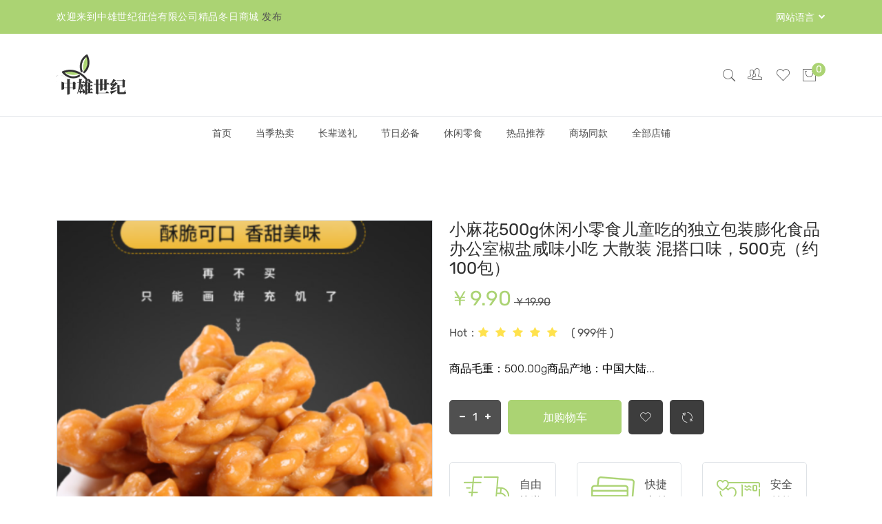

--- FILE ---
content_type: text/html; charset=UTF-8
request_url: http://zxccie.com/shopd?v=MTU1&c=%E4%BC%91%E9%97%B2%E9%9B%B6%E9%A3%9F
body_size: 4970
content:
<!DOCTYPE html>
<html lang="zxx">
<head>
    <meta charset="UTF-8">
    <meta http-equiv="X-UA-Compatible" content="IE=edge">
    <title>中雄世纪征信有限公司</title>
    <meta name="robots" content="index, follow">
    <meta name="description" content="Pronia plant store bootstrap 5 template is an awesome website template for any home plant shop.">
    <meta name="viewport" content="width=device-width, initial-scale=1.0">
    <link rel="stylesheet" href="static/css/plugins.min.css">
    <link rel="stylesheet" href="static/css/style.min.css">
</head>
<body>
    <div class="main-wrapper">
        <!-- Begin Main Header Area -->
<!--<div class="preloader-activate preloader-active open_tm_preloader">-->
<!--    <div class="preloader-area-wrap">-->
<!--        <div class="spinner d-flex justify-content-center align-items-center h-100">-->
<!--            <div class="bounce1"></div>-->
<!--            <div class="bounce2"></div>-->
<!--            <div class="bounce3"></div>-->
<!--        </div>-->
<!--    </div>-->
<!--</div>-->
<header class="main-header-area">
    <div class="header-top bg-pronia-primary d-none d-lg-block">
        <div class="container">
            <div class="row align-items-center">
                <div class="col-6">
                    <div class="header-top-left">
                        <span class="pronia-offer">欢迎来到中雄世纪征信有限公司精品冬日商城</span>
                                                    <a href="login/index"><span class="pronia-offer">发布</span></a>
                                            </div>
                </div>
                <div class="col-6">
                    <div class="header-top-right">
                        <ul class="dropdown-wrap">
                            <li class="dropdown">
                                <button class="btn btn-link dropdown-toggle ht-btn" type="button" id="languageButton" data-bs-toggle="dropdown" aria-label="language" aria-expanded="false">
                                    网站语言
                                </button>
                                <ul class="dropdown-menu" aria-labelledby="languageButton">
                                    <li><a class="dropdown-item" href="">简体中文</a></li>
                                </ul>
                            </li>
                            
                        </ul>
                    </div>
                </div>
            </div>
        </div>
    </div>
    <div class="header-middle py-30">
        <div class="container">
            <div class="row align-items-center">
                <div class="col-lg-12">
                    <div class="header-middle-wrap position-relative">
                        <a href="" class="header-logo"><img src="static/picture/dark.png" alt="中雄世纪征信有限公司Logo"></a>
<!--                         <div class="header-contact d-none d-lg-flex">
                            <i class="pe-7s-call"></i><a href="tel:18131201912">18131201912</a>
                        </div>
                         -->
                        <div class="header-right">
                            <ul>
                                <li>
                                    <a href="#exampleModal" class="search-btn bt" data-bs-toggle="modal" data-bs-target="#exampleModal"><i class="pe-7s-search"></i></a>
                                </li>
                                <li class="dropdown d-none d-lg-block">
                                    <button class="btn btn-link dropdown-toggle ht-btn p-0" type="button" id="settingButton" data-bs-toggle="dropdown" aria-label="setting" aria-expanded="false">
                                        <i class="pe-7s-users"></i>
                                    </button>
                                    <ul class="dropdown-menu" aria-labelledby="settingButton">
                                                                              <li><a class="dropdown-item" href="login/index">登录 | 注册[入驻]</a></li>
                                                                          </ul>
                                </li>
                                                                    <li class="d-none d-lg-block"><a href="login/index"><i class="pe-7s-like"></i></a></li>
                                                                <li class="minicart-wrap me-3 me-lg-0">
                                    <a href="#miniCart" class="minicart-btn toolbar-btn">
                                        <i class="pe-7s-shopbag"></i>
                                        <span class="quantity">0</span>
                                    </a>
                                </li>
                                <li class="mobile-menu_wrap d-block d-lg-none">
                                    <a href="#mobileMenu" class="mobile-menu_btn toolbar-btn pl-0"><i class="pe-7s-menu"></i></a>
                                </li>
                            </ul>
                        </div>
                    </div>
                </div>
            </div>
        </div>
    </div>
    <div class="header-bottom d-none d-lg-block">
        <div class="container">
            <div class="row">
                <div class="col-lg-12">
                    <div class="main-menu position-relative">
                        <nav class="main-nav">
                            <ul>
                                <li><a href="./">首页</a></li>
                                                                  <li><a href="shop?v=MQ==&c=当季热卖">当季热卖</a></li>
                                                                  <li><a href="shop?v=Mg==&c=长辈送礼">长辈送礼</a></li>
                                                                  <li><a href="shop?v=Mw==&c=节日必备">节日必备</a></li>
                                                                  <li><a href="shop?v=NA==&c=休闲零食">休闲零食</a></li>
                                                                  <li><a href="shop?v=NQ==&c=热品推荐">热品推荐</a></li>
                                                                  <li><a href="shop?v=Ng==&c=商场同款">商场同款</a></li>
                                                                <li><a href="shoper">全部店铺</a></li>
                            </ul>
                        </nav>
                    </div>
                </div>
            </div>
        </div>
    </div>
    <div class="header-sticky py-4 py-lg-0">
        <div class="container">
            <div class="header-nav position-relative">
                <div class="row align-items-center">
                    <div class="col-lg-3 col-6">
                        <a href="./" class="header-logo"><img src="static/picture/dark.png" alt="徐氏御皇Logo"></a>
                    </div>
                    <div class="col-lg-7 d-none d-lg-block">
                        <div class="main-menu">
                            <nav class="main-nav">
                                <ul>
                                    <!-- <li><a href="./">首页</a></li> -->
                                                                          <li><a href="shop?v=MQ==&c=当季热卖">当季热卖</a></li>
                                                                          <li><a href="shop?v=Mg==&c=长辈送礼">长辈送礼</a></li>
                                                                          <li><a href="shop?v=Mw==&c=节日必备">节日必备</a></li>
                                                                          <li><a href="shop?v=NA==&c=休闲零食">休闲零食</a></li>
                                                                          <li><a href="shop?v=NQ==&c=热品推荐">热品推荐</a></li>
                                                                          <li><a href="shop?v=Ng==&c=商场同款">商场同款</a></li>
                                                                        <!-- <li><a href="about">关于我们</a></li> -->
                                    <li><a href="shoper">全部店铺</a></li>
                                </ul>
                            </nav>
                        </div>
                    </div>
                    <div class="col-lg-2 col-6">
                        <div class="header-right">
                            <ul>
                                <li>
                                    <a href="#exampleModal" class="search-btn bt" data-bs-toggle="modal" data-bs-target="#exampleModal"><i class="pe-7s-search"></i></a>
                                </li>
                                <li class="dropdown d-none d-lg-block">
                                    <button class="btn btn-link dropdown-toggle ht-btn p-0" type="button" id="settingButton" data-bs-toggle="dropdown" aria-label="setting" aria-expanded="false">
                                        <i class="pe-7s-users"></i>
                                    </button>
                                    <ul class="dropdown-menu" aria-labelledby="settingButton">
                                                                              <li><a class="dropdown-item" href="login/index">登录 | 注册[入驻]</a></li>
                                                                          </ul>
                                </li>
                                <li class="d-none d-lg-block"><a href="love"><i class="pe-7s-like"></i></a></li>
                                <li class="minicart-wrap me-3 me-lg-0">
                                    <a href="#miniCart" class="minicart-btn toolbar-btn">
                                        <i class="pe-7s-shopbag"></i>
                                        <span class="quantity">0</span>
                                    </a>
                                </li>
                                <li class="mobile-menu_wrap d-block d-lg-none">
                                    <a href="#mobileMenu" class="mobile-menu_btn toolbar-btn pl-0"><i class="pe-7s-menu"></i></a>
                                </li>
                            </ul>
                        </div>
                    </div>
                </div>
            </div>
        </div>
    </div>
    <div class="modal fade" id="exampleModal" tabindex="-1" aria-labelledby="exampleModal" aria-hidden="true">
        <div class="modal-dialog modal-fullscreen">
            <div class="modal-content modal-bg-dark">
                <div class="modal-header">
                    <button type="button" class="btn-close" data-bs-dismiss="modal" aria-label="Close" data-tippy="Close" data-tippy-inertia="true" data-tippy-animation="shift-away" data-tippy-delay="50" data-tippy-arrow="true" data-tippy-theme="sharpborder">
                    </button>
                </div>
                <div class="modal-body">
                    <div class="modal-search">
                        <span class="searchbox-info">开始键入并按Enter键进行搜索，或按ESC键关闭</span>
                        <form action="shop" method="post" class="hm-searchbox">
                            <input type="text" name="shop" value="Search..." onblur="if(this.value==''){this.value='Search...'}" onfocus="if(this.value=='Search...'){this.value=''}" autocomplete="off">
                            <button class="search-btn" type="submit" aria-label="searchbtn">
                                <i class="pe-7s-search"></i>
                            </button>
                        </form>
                    </div>
                </div>
            </div>
        </div>
    </div>
    <div class="offcanvas-minicart_wrapper" id="miniCart">
              <div class="offcanvas-body">
            <div class="minicart-content">
              <div class="minicart-heading">
                  <h4 class="mb-0">购物车是空的！</h4>
              </div>
            </div>
        </div>
          </div>
    <div class="global-overlay"></div>
</header>
<!-- Main Header Area End Here -->
<script src="https://www.jq22.com/jquery/jquery-1.9.1.js"></script>
<script type="text/javascript">
    $(document).on("click",".add_cart",function(){
        var shop_id = $(this).attr("shop_id");
        var pList = JSON.stringify({shop_id:shop_id,action:"addcart"});
        $.ajax({
            url:"./include/processor.php",
            type:"post",
            data:{"data":pList},
            dataType:"json",
            success:function(o){
                if(o["code"]==1){
                    alert(o["data"]);
                    window.location.href = '';
                }else if(o["code"]==2){
                    alert(o["data"]);
                }else{
                    alert("加购物车 - 添加失败");
                }
            }   
        })
    })
    $(document).on("click",".login_out",function(){
      var res = confirm("退出登录 - 确认退出吗");
      if(res == true){window.location.href = 'include/login_out';}
    })
    $(document).on("click",".love",function(){
        var shop_id = $(this).attr("shop_id");
        var user_id = $(this).attr("user_id");
        if(user_id == ""){
            alert("加收藏 - 添加失败，请登录");
            window.location.href = 'login/index';
        }else{
            var pList = JSON.stringify({shop_id:shop_id,user_id:user_id,action:"addlove"});
            $.ajax({
                url:"./include/processor.php",
                type:"post",
                data:{"data":pList},
                dataType:"json",
                success:function(o){
                    if(o["code"]==1){
                        alert(o["data"]);
                    }else{
                        alert("加收藏 - 添加失败");
                    }
                }   
            })
        }
    })
    $(document).on("click",".y",function(){
        var lshop_id = $(this).attr("lshop_id");
        var pList = JSON.stringify({lshop_id:lshop_id,action:"y"});
        $.ajax({
            url:"./include/processor.php",
            type:"post",
            data:{"data":pList},
            dataType:"json",
            success:function(o){
                if(o["code"]==1){
                    window.location.href = 'love';
                }else{
                    alert("移除收藏 - 移除失败");
                }
            }   
        })
    })
    $(document).on("click",".pay",function(){
      var pay_all     = $("#pay_all").attr("pay_all");
      var pay_shop_id = $("#pay_all").attr("pay_shop_id");
      var pay_yunfei  = "免运费";
      var pay_shouhuo = $("#pay_shouhuo").val();
      var pay_phone   = $("#pay_phone").val();
      var pay_address = $("#pay_address").val();
      var pList = JSON.stringify({pay_all:pay_all,pay_shop_id:pay_shop_id,pay_yunfei:pay_yunfei,pay_shouhuo:pay_shouhuo,pay_phone:pay_phone,pay_address:pay_address,action:"pay"});
      $.ajax({
          url:"./include/processor.php",
          type:"post",
          data:{"data":pList},
          dataType:"json",
          success:function(o){
            if(o["code"]==1){
                location.href="./user";
            }else if(o["code"]==0){
                alert(o["data"]);
            }
          }
      })
    })
</script>        <!-- Begin Main Content Area  -->
        <main class="main-content">
            <div class="single-product-area section-space-top-100">
                <div class="container">
                    <div class="row">
                        <div class="col-lg-6">
                            <div class="single-product-img">
                                <div class="swiper-container single-product-slider">
                                    <div class="swiper-wrapper">
                                        <div class="swiper-slide">
                                            <img class="img-full" src="./assets/up/1637206757.png" alt="中雄世纪征信有限公司Logo">
                                        </div>
                                    </div>
                                </div>
                            </div>
                        </div>
                        <div class="col-lg-6 pt-5 pt-lg-0">
                            <div class="single-product-content">
                                <h2 class="title">小麻花500g休闲小零食儿童吃的独立包装膨化食品办公室椒盐咸味小吃 大散装 混搭口味，500克（约100包）</h2>
                                <div class="price-box">
                                    <span class="new-price">￥9.90</span>
                                    <del class="new-price">￥19.90</del>
                                </div>
                                <div class="rating-box-wrap pb-4">
                                    <div class="rating-box">
                                        <ul>
                                            Hot：                                                <li><i class="fa fa-star"></i></li>
                                                                                            <li><i class="fa fa-star"></i></li>
                                                                                            <li><i class="fa fa-star"></i></li>
                                                                                            <li><i class="fa fa-star"></i></li>
                                                                                            <li><i class="fa fa-star"></i></li>
                                                                                    </ul>
                                    </div>
                                    <div class="review-status">
                                        <a href="javascript:;">( 999件 )</a>
                                    </div>
                                </div>
                                <p class="short-desc">商品毛重：500.00g商品产地：中国大陆...</p>
                                <ul class="quantity-with-btn">
                                    <li class="quantity">
                                        <div class="cart-plus-minus">
                                            <input class="cart-plus-minus-box" value="1" type="text">
                                        </div>
                                    </li>
                                    <li class="add-to-cart">
                                        <a class="btn btn-custom-size lg-size btn-pronia-primary add_cart" href="javascript:;" shop_id="155">加购物车</a>
                                    </li>
                                    <li class="wishlist-btn-wrap">
                                        <a class="custom-circle-btn" href="javascript:;">
                                            <i class="pe-7s-like love" shop_id="155" user_id=""></i>
                                        </a>
                                    </li>
                                    <li class="compare-btn-wrap">
                                        <a class="custom-circle-btn" href="checkout?si=MTU1">
                                            <i class="pe-7s-refresh-2"></i>
                                        </a>
                                    </li>
                                </ul>
                                <ul class="service-item-wrap">
                                    <li class="service-item">
                                        <div class="service-img">
                                            <img src="static/picture/car.png" alt="中雄世纪征信有限公司Logo">
                                        </div>
                                        <div class="service-content">
                                            <span class="title">自由 <br> 快递</span>
                                        </div>
                                    </li>
                                    <li class="service-item">
                                        <div class="service-img">
                                            <img src="static/picture/card.png" alt="中雄世纪征信有限公司Logo">
                                        </div>
                                        <div class="service-content">
                                            <span class="title">快捷 <br> 支付</span>
                                        </div>
                                    </li>
                                    <li class="service-item">
                                        <div class="service-img">
                                            <img src="static/picture/service.png" alt="中雄世纪征信有限公司Logo">
                                        </div>
                                        <div class="service-content">
                                            <span class="title">安全 <br> 付款</span>
                                        </div>
                                    </li>
                                </ul>
                                <div class="product-category">
                                    <span class="title">SKU:</span>
                                    <ul>
                                        <li>
                                            <a href="shop?v=NA==&c=休闲零食">休闲零食</a>
                                        </li>
                                    </ul>
                                </div>
                                <div class="product-category product-tags">
                                    <span class="title">标签 :</span>
                                    <ul>
                                        <li><a href="shop?u=ODk=">杉城的小店</a></li>
                                        <li><a href="javascript:;">中国大陆</a></li>
                                        <li><a href="javascript:;">2021-10-17</a></li>
                                    </ul>
                                </div>
                                <div class="product-category">
                                    <span class="title">附加标签 :</span>
                                    <ul>
                                        <li><a href="javascript:;">破损包退换，</a></li>
                                        <li><a href="javascript:;">极速审核，</a></li>
                                        <li><a href="javascript:;">空，</a></li>
                                        <li><a href="javascript:;">空；</a></li>
                                    </ul>
                                </div>
                            </div>
                        </div>
                    </div>
                </div>
            </div>
            <div class="product-tab-area section-space-top-100">
                <div class="container">
                    <div class="row">
                        <div class="col-lg-12">
                            <div class="tab-content product-tab-content">
                                <div class="tab-pane fade show active" id="description" role="tabpanel" aria-labelledby="description-tab">
                                    <div class="product-description-body">
                                        <p class="short-desc mb-0">商品毛重：500.00g商品产地：中国大陆</p>
                                    </div>
                                </div>
                            </div>
                        </div>
                    </div>
                </div>
            </div>
        </main>
        <!-- Main Content Area End Here  -->
        <!-- Begin Footer Area -->
<br/><br/><div class="footer-area" data-bg-image="static/image/1-1920x465.jpg">
  <div class="footer-top section-space-top-100 pb-60">
      <div class="container">
          <div class="row">
              <div class="col-lg-3">
                  <div class="footer-widget-item">
                      <div class="footer-widget-logo">
                          <a href="./"><img src="static/picture/dark.png" alt="中雄世纪征信有限公司Logo"></a>
                      </div>
                      <p class="footer-widget-desc">中雄世纪征信有限公司</p>
                  </div>
              </div>
              <div class="col-lg-2 col-md-4 pt-40">
                  <div class="footer-widget-item">
                      <h3 class="footer-widget-title">网站导航</h3>
                      <ul class="footer-widget-list-item">
                        <li><a href="./">首页</a></li>
                        <li><a href="shoper">全部店铺</a></li>
                      </ul>
                  </div>
              </div>
              <div class="col-lg-2 col-md-4 pt-40">
                  <div class="footer-widget-item">
                      <h3 class="footer-widget-title">快捷链接</h3>
                      <ul class="footer-widget-list-item">
                                                  <li><a href="shop?v=MQ==&c=当季热卖">当季热卖</a></li>
                                                  <li><a href="shop?v=Mg==&c=长辈送礼">长辈送礼</a></li>
                                                  <li><a href="shop?v=Mw==&c=节日必备">节日必备</a></li>
                                                  <li><a href="shop?v=NA==&c=休闲零食">休闲零食</a></li>
                                                  <li><a href="shop?v=NQ==&c=热品推荐">热品推荐</a></li>
                                                  <li><a href="shop?v=Ng==&c=商场同款">商场同款</a></li>
                                              </ul>
                  </div>
              </div>
              <div class="col-lg-2 col-md-4 pt-40">
                  <div class="footer-widget-item">
                      <h3 class="footer-widget-title">个人帮助</h3>
                      <ul class="footer-widget-list-item">
                                                  <li><a href="logreg">登录 | 注册</a></li>
                                              </ul>
                  </div>
              </div>
              <div class="col-lg-3 pt-40">
                  <div class="footer-contact-info">
                      <h3 class="footer-widget-title">遇到问题？联系我们</h3>
                      <a class="number" href="tel:18131201912">18131201912</a>
                      <div class="address">
                          <ul><li>谢谢理解！</li></ul>
                      </div>
                  </div>
              </div>
          </div>
      </div>
  </div>
  <div class="footer-bottom">
      <div class="container">
          <div class="row">
              <div class="col-lg-12">
                  <div class="copyright">
                      <span class="copyright-text">© 2021 中雄世纪征信有限公司版权所有<i class="fa fa-heart text-danger"></i><a href="https://beian.miit.gov.cn/#/Integrated/recordQuery" rel="noopener" target="_blank">冀ICP备20017876号-5</a> </span>
                  </div>
              </div>
          </div>
      </div>
  </div>
</div>
<!-- Footer Area End Here -->
<a class="scroll-to-top" href="">
  <i class="fa fa-angle-double-up"></i>
</a>    </div>
    <script src="static/js/plugins.min.js"></script>
</body>
</html>

--- FILE ---
content_type: text/css
request_url: http://zxccie.com/static/css/style.min.css
body_size: 87477
content:
@import url("css2.css");html{scroll-behavior:smooth}html,body{height:100%}body{font-family:"Rubik", sans-serif;color:#525252}a{color:#525252;text-decoration:none}a:hover{color:#abd373}a,button,.btn,img,input{-webkit-transition:all 0.3s ease 0s;-o-transition:all 0.3s ease 0s;transition:all 0.3s ease 0s}a:focus,button:focus,.btn:focus,input:focus,select:focus,textarea:focus,.swiper-slide:focus,.swiper-button-next:focus,.swiper-button-prev:focus{border:0;text-decoration:none;outline:0;-webkit-box-shadow:none;box-shadow:none}ul{margin:0;padding:0;list-style:none}img{max-width:100%}.img-full{width:100%;overflow:hidden;-o-object-fit:cover;object-fit:cover;-o-object-position:center center;object-position:center center}::-moz-selection{background-color:#abd373;color:#ffffff}::selection{background-color:#abd373;color:#ffffff}@media (min-width: 1400px){.container{--bs-gutter-x: 15px;max-width:1200px}.container .row{--bs-gutter-x: 30px}}.section-space-top-100{padding-top:100px}@media (max-width: 1199px){.section-space-top-100{padding-top:80px}}@media (max-width: 991px){.section-space-top-100{padding-top:60px}}@media (max-width: 767px){.section-space-top-100{padding-top:50px}}.section-space-top-95{padding-top:95px}@media (max-width: 1199px){.section-space-top-95{padding-top:75px}}@media (max-width: 991px){.section-space-top-95{padding-top:55px}}@media (max-width: 767px){.section-space-top-95{padding-top:45px}}.section-space-top-90{padding-top:90px}@media (max-width: 1199px){.section-space-top-90{padding-top:70px}}@media (max-width: 991px){.section-space-top-90{padding-top:50px}}@media (max-width: 767px){.section-space-top-90{padding-top:40px}}.section-space-top-85{padding-top:85px}@media (max-width: 1199px){.section-space-top-85{padding-top:65px}}@media (max-width: 991px){.section-space-top-85{padding-top:45px}}@media (max-width: 767px){.section-space-top-85{padding-top:35px}}.section-space-top-80{padding-top:80px}@media (max-width: 1199px){.section-space-top-80{padding-top:60px}}@media (max-width: 991px){.section-space-top-80{padding-top:40px}}@media (max-width: 767px){.section-space-top-80{padding-top:30px}}.section-space-top-75{padding-top:75px}@media (max-width: 1199px){.section-space-top-75{padding-top:55px}}@media (max-width: 991px){.section-space-top-75{padding-top:35px}}@media (max-width: 767px){.section-space-top-75{padding-top:25px}}.section-space-y-axis-100{padding-top:100px;padding-bottom:100px}@media (max-width: 1199px){.section-space-y-axis-100{padding-top:80px;padding-bottom:80px}}@media (max-width: 991px){.section-space-y-axis-100{padding-top:60px;padding-bottom:60px}}@media (max-width: 767px){.section-space-y-axis-100{padding-top:50px;padding-bottom:50px}}.section-space-y-axis-95{padding-top:95px;padding-bottom:95px}@media (max-width: 1199px){.section-space-y-axis-95{padding-top:75px;padding-bottom:75px}}@media (max-width: 991px){.section-space-y-axis-95{padding-top:55px;padding-bottom:55px}}@media (max-width: 767px){.section-space-y-axis-95{padding-top:45px;padding-bottom:45px}}.section-space-y-axis-90{padding-top:90px;padding-bottom:90px}@media (max-width: 1199px){.section-space-y-axis-90{padding-top:70px;padding-top:70px}}@media (max-width: 991px){.section-space-y-axis-90{padding-top:50px;padding-bottom:50px}}@media (max-width: 767px){.section-space-y-axis-90{padding-top:40px;padding-bottom:40px}}.section-space-bottom-100{padding-bottom:100px}@media (max-width: 1199px){.section-space-bottom-100{padding-bottom:80px}}@media (max-width: 991px){.section-space-bottom-100{padding-bottom:60px}}@media (max-width: 767px){.section-space-bottom-100{padding-bottom:50px}}.section-space-bottom-95{padding-bottom:95px}@media (max-width: 1199px){.section-space-bottom-95{padding-bottom:75px}}@media (max-width: 991px){.section-space-bottom-95{padding-bottom:55px}}@media (max-width: 767px){.section-space-bottom-95{padding-bottom:45px}}.section-space-bottom-90{padding-bottom:90px}@media (max-width: 1199px){.section-space-bottom-90{padding-bottom:70px}}@media (max-width: 991px){.section-space-bottom-90{padding-bottom:50px}}@media (max-width: 767px){.section-space-bottom-90{padding-bottom:40px}}@media (min-width: 1400px){.g-min-30{--bs-gutter-x: 30px;--bs-gutter-y: 30px}}.g-x-15{--bs-gutter-x: 15px}.g-x-30{--bs-gutter-x: 30px}.g-y-20{--bs-gutter-y: 20px}.g-y-30{--bs-gutter-y: 30px}.pt-55{padding-top:55px}.pt-40{padding-top:40px}.pt-30{padding-top:30px}.pb-60{padding-bottom:60px}.py-30{padding-top:30px;padding-bottom:30px}.px-30{padding-left:30px;padding-right:30px}.mt-30{margin-top:30px}.me-30{margin-right:30px}@media (min-width: 992px){.me-lg-30{margin-right:30px}}@media (min-width: 768px){.me-md-30{margin-right:30px}}.mb-30{margin-bottom:30px}.mb-35{margin-bottom:35px}[data-bg-image]:not(.bg-pattern){background-color:#ffffff;background-repeat:no-repeat;background-position:center center;background-size:cover}.text-white *{color:#ffffff}.text-pronia-primary *{color:#abd373}.text-pronia-secondary *{color:#525252}.text-black *{color:black}.bg-white-smoke{background-color:#f4f4f4}.bg-pronia-primary{background-color:#abd373}.section-title{text-transform:uppercase;position:relative;color:#393939;font-size:36px;line-height:27px;padding-left:90px;padding-right:90px;font-weight:700;margin-bottom:30px}@media (max-width: 767px){.section-title{padding-left:0;padding-right:0;line-height:1.3;margin-bottom:20px}}.section-title:before,.section-title:after{background-color:#abd373;width:70px;height:2px;position:absolute;content:'';top:50%;left:0}@media (max-width: 767px){.section-title:before,.section-title:after{content:none}}.section-title:after{left:auto;right:0}.section-title-wrap{display:-webkit-box;display:-webkit-flex;display:-ms-flexbox;display:flex;-webkit-box-orient:vertical;-webkit-box-direction:normal;-webkit-flex-direction:column;-ms-flex-direction:column;flex-direction:column;-webkit-box-align:center;-webkit-align-items:center;-ms-flex-align:center;align-items:center;text-align:center}.section-desc{text-align:center;line-height:31px;color:black;margin-bottom:55px;max-width:580px}.background-img{position:relative}.background-img .inner-bg{position:absolute;bottom:0;left:0;z-index:-1}.preloader-active{position:fixed;top:0;left:0;overflow:hidden;height:100vh;width:100vw;z-index:99999}.preloader-active .preloader-area-wrap{background-color:#ffffff;position:absolute;left:0;display:block;top:0;height:100%;width:100%;z-index:999999}.preloader-active .preloader-area-wrap .spinner div{background-color:#abd373;border-radius:50%;width:20px;height:20px;margin-right:15px;-webkit-animation:sk-bouncedelay 1.4s infinite ease-in-out both;animation:sk-bouncedelay 1.4s infinite ease-in-out both}.preloader-active .preloader-area-wrap .spinner div.bounce1{-webkit-animation-delay:-0.32s;animation-delay:-0.32s}.preloader-active .preloader-area-wrap .spinner div.bounce2{-webkit-animation-delay:-0.16s;animation-delay:-0.16s}.preloader-area-wrap{display:none}@-webkit-keyframes sk-bouncedelay{0%,80%,100%{-webkit-transform:scale(0);transform:scale(0)}40%{-webkit-transform:scale(1);transform:scale(1)}}@keyframes sk-bouncedelay{0%,80%,100%{-webkit-transform:scale(0);transform:scale(0)}40%{-webkit-transform:scale(1);transform:scale(1)}}.open_tm_preloader{position:fixed;background-color:transparent;z-index:9999;height:100%;width:100%;-webkit-transition:0.2s all ease;-o-transition:0.2s all ease;transition:0.2s all ease;-webkit-transition-delay:0.5s;-o-transition-delay:0.5s;transition-delay:0.5s}.open_tm_preloader.loaded{opacity:0;visibility:hidden}.open_tm_preloader.loaded:before,.open_tm_preloader.loaded:after{width:0%}.open_tm_preloader:before,.open_tm_preloader:after{content:'';position:absolute;height:100%;width:50%;background-color:#ffffff;-webkit-transition:all 0.5s ease-in-out;-o-transition:all 0.5s ease-in-out;transition:all 0.5s ease-in-out}.open_tm_preloader:before{top:0;left:0}.open_tm_preloader:after{bottom:0;right:0}.countdown-wrap.with-dark-border .countdown__item{border-color:#787878}.countdown-wrap.with-dark-border .countdown__item *{color:#464646}.countdown-wrap.with-dark-border .countdown__time:before{content:url("../image/2.png")}.countdown-wrap.with-secondary-border .countdown__item{border-color:#505050}.countdown-wrap.with-secondary-border .countdown__item *{color:#505050}.countdown-wrap.with-secondary-border .countdown__time:before{content:url("../image/2.png")}.countdown__item{display:inline-block;border:2px solid #ebebeb;border-radius:4px;padding:10px;text-align:center;width:65px}@media (max-width: 479px){[class*='countdown__item']:last-child{margin-top:15px}}.countdown__text{text-transform:capitalize;color:#404040;padding-top:5px;margin-top:10px;font-size:13px;display:block}.countdown__time{position:relative;color:#242424;font-size:18px;font-weight:500}.countdown__time:before{content:url("../image/1.png");position:absolute;bottom:-15px;left:50%;-webkit-transform:translateX(-50%);-ms-transform:translateX(-50%);transform:translateX(-50%)}.tab-content{width:100%}.tab-content .tab-pane{display:block;height:0;max-width:100%;visibility:hidden;overflow:hidden;opacity:0}.tab-content .tab-pane.active{height:auto;visibility:visible;opacity:1;overflow:visible;-webkit-transition:all 0.3s ease 0s;-o-transition:all 0.3s ease 0s;transition:all 0.3s ease 0s}.social-link{display:-webkit-box;display:-webkit-flex;display:-ms-flexbox;display:flex}.social-link .title{font-size:16px;display:block}.social-link ul li{display:inline-block}.social-link ul li:not(:last-child){padding-right:25px}.social-link ul li a{font-size:14px;display:block}.social-link.with-border ul li:not(:last-child){padding-right:15px}@media (max-width: 1199px){.social-link.with-border ul li:not(:last-child){padding-right:10px}}.social-link.with-border ul li a{border:1px solid #abd373;color:#abd373;border-radius:100%;width:40px;height:40px;line-height:40px;text-align:center}.social-link.with-border ul li a:hover{background-color:#abd373;border-color:#abd373}.social-link.with-border ul li a:hover i{color:#ffffff}.btn-custom-size{padding:0;width:160px;height:47px;line-height:47px;font-size:16px;text-transform:uppercase;overflow:hidden;border-radius:23.5px;color:#ffffff}.btn-custom-size.sm-size{width:135px;height:42px;line-height:42px;font-size:14px}.btn-custom-size.lg-size{width:165px;height:50px;line-height:50px;font-size:16px}.btn-custom-size.xl-size{width:210px;height:65px;line-height:65px;font-size:16px}.btn-pronia-primary{background-color:#abd373;border-color:#abd373;color:#ffffff}.btn-pronia-primary:hover{background-color:#525252;border-color:#525252;color:#ffffff}.btn-pronia-secondary{background-color:#525252;border-color:#525252;color:#ffffff}.btn-pronia-secondary:hover{background-color:#abd373;border-color:#abd373;color:#ffffff}.btn-white{background-color:#ffffff;color:#abd373}.btn-white:hover{background-color:#abd373;border-color:#abd373;color:#ffffff}.btn-white-hover{color:#ffffff}.btn-white-hover:hover{background-color:#ffffff;border-color:#ffffff;color:#ffffff}.btn-error{background-color:#abd373;text-transform:uppercase;border-radius:10px;font-size:14px;color:#ffffff;padding:0;width:208px;height:63px;line-height:63px}.btn-error i{margin-left:10px;font-size:20px}.btn-error:hover{background-color:#525252;color:#ffffff}.button-position-center{display:-webkit-box;display:-webkit-flex;display:-ms-flexbox;display:flex;-webkit-box-pack:center;-webkit-justify-content:center;-ms-flex-pack:center;justify-content:center}.section-border-top{border-top:1px solid #e9e9e9}.section-border-bottom{border-bottom:1px solid #e9e9e9}.section-border-y-axis{border-top:1px solid #e9e9e9;border-bottom:1px solid #e9e9e9}.pagination-area{padding-top:50px}.pagination .page-item:not(:last-child){padding-right:10px}.pagination .page-item.active .page-link{background-color:transparent;border-color:#abd373;color:#abd373}.pagination .page-link{border:1px solid #dee2e6;color:#d5d5d5;text-align:center;padding:0;width:45px;height:45px;line-height:45px}.pagination .page-link:focus{-webkit-box-shadow:none;box-shadow:none}.pagination .page-link span{font-size:12px}.pagination .page-link:hover{background-color:#abd373;border-color:#abd373;color:#ffffff}.img-zoom-effect{position:relative;overflow:hidden;cursor:pointer;display:block}.img-zoom-effect img{-webkit-transition:all 0.5s ease-in-out;-o-transition:all 0.5s ease-in-out;transition:all 0.5s ease-in-out;-webkit-transform:scale(1);-ms-transform:scale(1);transform:scale(1)}.img-zoom-effect:hover img{-webkit-transform:scale(1.06) rotate(1deg);-ms-transform:scale(1.06) rotate(1deg);transform:scale(1.06) rotate(1deg)}.img-hover-effect{position:relative}.img-hover-effect:before{background:rgba(255,255,255,0.2);bottom:0;content:'';left:50%;position:absolute;right:51%;top:0;opacity:1;pointer-events:none}.img-hover-effect:after{background:rgba(255,255,255,0.2);bottom:50%;content:'';left:0;position:absolute;right:0;top:50%;opacity:1;pointer-events:none}.img-hover-effect:hover:before{left:0;right:0;opacity:0;-webkit-transition:all 900ms ease-in;-o-transition:all 900ms ease-in;transition:all 900ms ease-in}.img-hover-effect:hover:after{top:0;bottom:0;opacity:0;-webkit-transition:all 900ms ease-in;-o-transition:all 900ms ease-in;transition:all 900ms ease-in}blockquote{background-color:#abd373;border-radius:15px;position:relative;padding-top:50px;padding-bottom:50px;text-align:center;margin-top:-10px;margin-bottom:50px}blockquote:before{content:url("../image/quotation.png");-webkit-transform:translate(-50%, -50%);-ms-transform:translate(-50%, -50%);transform:translate(-50%, -50%);position:absolute;top:50%;left:50%}blockquote p{color:#ffffff;font-style:italic;font-size:24px;line-height:40px}@media (max-width: 479px){blockquote p{font-size:18px;line-height:1.5}}.global-overlay{background-color:rgba(0,0,0,0.5);-webkit-transition:all 0.3s ease 0s;-o-transition:all 0.3s ease 0s;transition:all 0.3s ease 0s;position:fixed;width:100%;height:100%;left:0;top:0;z-index:99;visibility:hidden}.global-overlay.overlay-open{visibility:visible;cursor:pointer}.price-filter .irs-min,.price-filter .irs-max{display:none}.price-filter .irs--flat .irs-bar,.price-filter .irs--flat .irs-line{height:4px}.price-filter .irs--flat .irs-from,.price-filter .irs--flat .irs-to,.price-filter .irs--flat .irs-single{top:-5px;background-color:#abd373}.price-filter .irs--flat .irs-from:before,.price-filter .irs--flat .irs-to:before,.price-filter .irs--flat .irs-single:before{border-top-color:#abd373}.price-filter .irs--flat .irs-bar{background-color:#abd373}.price-filter .irs--flat .irs-handle{border:3px solid #abd373;background-color:#f9f9f9;border-radius:100%;cursor:pointer;top:18px;width:18px;height:18px}.price-filter .irs--flat .irs-handle i{display:none}.swiper-container.border-issue{padding-bottom:15px;margin-bottom:-15px}.quantity .cart-plus-minus{position:relative;width:76px;text-align:left}.quantity .cart-plus-minus .cart-plus-minus-box{background-color:#505050;border:1px solid #505050;color:#ffffff;text-align:center;width:75px;height:50px;border-radius:5px}.quantity .cart-plus-minus .qtybutton{cursor:pointer;position:absolute;-webkit-transition:all 0.3s ease 0s;-o-transition:all 0.3s ease 0s;transition:all 0.3s ease 0s;font-size:10px;color:inherit;top:50%;-webkit-transform:translateY(-50%);-ms-transform:translateY(-50%);transform:translateY(-50%);color:#ffffff}.quantity .cart-plus-minus .qtybutton.dec{left:15px}.quantity .cart-plus-minus .qtybutton.inc{left:auto;right:15px}.price-box span{font-size:20px}.price-box span.new-price{color:#abd373}.price-box span.old-price{margin-left:5px;color:#8d8f92;text-decoration:line-through}.rating-box{display:-webkit-box;display:-webkit-flex;display:-ms-flexbox;display:flex;-webkit-box-align:center;-webkit-align-items:center;-ms-flex-align:center;align-items:center}.rating-box ul{display:-webkit-box;display:-webkit-flex;display:-ms-flexbox;display:flex}.rating-box ul li:not(:last-child){padding-right:10px}.rating-box ul li i{color:#ffe24d;cursor:pointer}.rating-box ul li i:focus{outline:none}.rating-box .title{margin-left:15px}.scroll-to-top{background-color:black;border-radius:4px;color:#ffffff;position:fixed;right:30px;bottom:30px;z-index:999;overflow:hidden;display:block;text-align:center;opacity:0;visibility:hidden;-webkit-animation:fadeOutDown 1s normal;animation:fadeOutDown 1s normal}.scroll-to-top:hover{background-color:#abd373}.scroll-to-top.show{opacity:1;visibility:visible;-webkit-animation:fadeInUp 1s normal;animation:fadeInUp 1s normal}.scroll-to-top i{width:40px;height:40px;line-height:40px;-webkit-transition:all 0.3s ease 0s;-o-transition:all 0.3s ease 0s;transition:all 0.3s ease 0s;color:#ffffff;display:inline-block}.swiper-slide .slide-inner .slide-content{opacity:0}.swiper-slide.swiper-slide-active .slide-inner .slide-content{opacity:1}.animation-style-01.swiper-slide-active .slide-content .offer{-webkit-animation-name:fadeInUp;animation-name:fadeInUp;-webkit-animation-delay:0.5s;animation-delay:0.5s;-webkit-animation-duration:1s;animation-duration:1s;-webkit-animation-fill-mode:both;animation-fill-mode:both}@media (max-width: 991px){.animation-style-01.swiper-slide-active .slide-content .offer{-webkit-animation-name:fadeInUp;animation-name:fadeInUp;-webkit-animation-delay:1s;animation-delay:1s;-webkit-animation-duration:1s;animation-duration:1s;-webkit-animation-fill-mode:both;animation-fill-mode:both}}.animation-style-01.swiper-slide-active .slide-content .title{-webkit-animation-name:fadeInUp;animation-name:fadeInUp;-webkit-animation-delay:1s;animation-delay:1s;-webkit-animation-duration:1s;animation-duration:1s;-webkit-animation-fill-mode:both;animation-fill-mode:both}@media (max-width: 991px){.animation-style-01.swiper-slide-active .slide-content .title{-webkit-animation-name:fadeInUp;animation-name:fadeInUp;-webkit-animation-delay:1.5s;animation-delay:1.5s;-webkit-animation-duration:1s;animation-duration:1s;-webkit-animation-fill-mode:both;animation-fill-mode:both}}.animation-style-01.swiper-slide-active .slide-content .short-desc{-webkit-animation-name:fadeInUp;animation-name:fadeInUp;-webkit-animation-delay:1.5s;animation-delay:1.5s;-webkit-animation-duration:1s;animation-duration:1s;-webkit-animation-fill-mode:both;animation-fill-mode:both}@media (max-width: 991px){.animation-style-01.swiper-slide-active .slide-content .short-desc{-webkit-animation-name:fadeInUp;animation-name:fadeInUp;-webkit-animation-delay:2s;animation-delay:2s;-webkit-animation-duration:1s;animation-duration:1s;-webkit-animation-fill-mode:both;animation-fill-mode:both}}.animation-style-01.swiper-slide-active .slide-content .btn-wrap{-webkit-animation-name:fadeInUp;animation-name:fadeInUp;-webkit-animation-delay:2s;animation-delay:2s;-webkit-animation-duration:1s;animation-duration:1s;-webkit-animation-fill-mode:both;animation-fill-mode:both}@media (max-width: 991px){.animation-style-01.swiper-slide-active .slide-content .btn-wrap{-webkit-animation-name:fadeInUp;animation-name:fadeInUp;-webkit-animation-delay:2.5s;animation-delay:2.5s;-webkit-animation-duration:1s;animation-duration:1s;-webkit-animation-fill-mode:both;animation-fill-mode:both}}.animation-style-01.swiper-slide-active .inner-img{-webkit-animation-name:fadeInUp;animation-name:fadeInUp;-webkit-animation-delay:2.5s;animation-delay:2.5s;-webkit-animation-duration:1s;animation-duration:1s;-webkit-animation-fill-mode:both;animation-fill-mode:both}@media (max-width: 991px){.animation-style-01.swiper-slide-active .inner-img{-webkit-animation-name:fadeInUp;animation-name:fadeInUp;-webkit-animation-delay:0.5s;animation-delay:0.5s;-webkit-animation-duration:1s;animation-duration:1s;-webkit-animation-fill-mode:both;animation-fill-mode:both}}.animation-style-02.swiper-slide-active .slide-content .title{-webkit-animation-name:fadeInUp;animation-name:fadeInUp;-webkit-animation-delay:0.5s;animation-delay:0.5s;-webkit-animation-duration:1s;animation-duration:1s;-webkit-animation-fill-mode:both;animation-fill-mode:both}.animation-style-02.swiper-slide-active .slide-content .short-desc{-webkit-animation-name:fadeInUp;animation-name:fadeInUp;-webkit-animation-delay:1s;animation-delay:1s;-webkit-animation-duration:1s;animation-duration:1s;-webkit-animation-fill-mode:both;animation-fill-mode:both}.animation-style-02.swiper-slide-active .slide-content .btn-wrap{-webkit-animation-name:fadeInUp;animation-name:fadeInUp;-webkit-animation-delay:1.5s;animation-delay:1.5s;-webkit-animation-duration:1s;animation-duration:1s;-webkit-animation-fill-mode:both;animation-fill-mode:both}@-webkit-keyframes wave-button{0%{opacity:1;-webkit-transform:scale(0.3);transform:scale(0.3)}50%{opacity:0.5;-webkit-transform:scale(0.6);transform:scale(0.6)}100%{opacity:0;-webkit-transform:scale(1);transform:scale(1)}}@keyframes wave-button{0%{opacity:1;-webkit-transform:scale(0.3);transform:scale(0.3)}50%{opacity:0.5;-webkit-transform:scale(0.6);transform:scale(0.6)}100%{opacity:0;-webkit-transform:scale(1);transform:scale(1)}}.wave-btn{margin:auto;display:block;position:relative;width:250px;height:250px}.wave-btn>.icon{position:absolute;top:50%;left:50%;-webkit-transform:translate(-50%, -50%);-ms-transform:translate(-50%, -50%);transform:translate(-50%, -50%)}.wave-btn>.icon i{display:block;width:100px;height:100px;line-height:100px;text-align:center;background:#ffffff;border-radius:50%;color:#abd373;font-size:55px}.wave-btn span{background:#abd373;position:absolute;border-radius:50%;width:250px;height:250px}.wave-btn span:nth-child(1){background:#abd373;-webkit-animation:wave-button 2s infinite 0.1s linear backwards;animation:wave-button 2s infinite 0.1s linear backwards}.wave-btn span:nth-child(2){background:#abd373;-webkit-animation:wave-button 3s infinite 0.5s linear backwards;animation:wave-button 3s infinite 0.5s linear backwards}.wave-btn span:nth-child(3){background:#abd373;-webkit-animation:wave-button 4s infinite 1s linear backwards;animation:wave-button 4s infinite 1s linear backwards}.dropdown .btn-link{outline:0;border:0;text-decoration:none;color:inherit}.dropdown .btn-link:focus{text-decoration:none}.dropdown-wrap{display:-webkit-box;display:-webkit-flex;display:-ms-flexbox;display:flex;-webkit-box-align:center;-webkit-align-items:center;-ms-flex-align:center;align-items:center}.dropdown-wrap>li .ht-btn{text-transform:uppercase;line-height:47.5px;color:#fefefe;font-size:14px;padding:0}.dropdown-wrap>li .ht-btn:after{font-family:FontAwesome;border:0;content:'\f078';font-size:10px}.dropdown-wrap>li:not(:last-child){margin-right:15px}.dropdown-menu{-webkit-box-shadow:0 5px 10px rgba(0,0,0,0.15);box-shadow:0 5px 10px rgba(0,0,0,0.15);-webkit-animation-fill-mode:forwards;animation-fill-mode:forwards;-webkit-transform:translateY(20px);-ms-transform:translateY(20px);transform:translateY(20px);-webkit-transition:all 0.3s ease 0s;-o-transition:all 0.3s ease 0s;transition:all 0.3s ease 0s;-webkit-transform-origin:top;-ms-transform-origin:top;transform-origin:top;left:auto !important;right:0 !important;visibility:hidden;border:0;opacity:0;display:block;height:-webkit-fit-content;height:-moz-fit-content;height:fit-content;min-width:7rem}.dropdown-menu.show{-webkit-transform:translate(0, 0) !important;-ms-transform:translate(0, 0) !important;transform:translate(0, 0) !important;top:100% !important;visibility:visible;opacity:1}.dropdown-menu li a:hover,.dropdown-menu li a:focus{background-color:#abd373;color:#ffffff}.dropdown-menu li a{font-size:14px;padding:0.25rem 2rem}.dropdown-left .dropdown-menu{left:0 !important;right:auto}.header-top{color:#fefefe}.header-top-left .pronia-offer{text-transform:uppercase;letter-spacing:0.7px;font-size:14px}.header-top-right{display:-webkit-box;display:-webkit-flex;display:-ms-flexbox;display:flex;-webkit-box-pack:end;-webkit-justify-content:flex-end;-ms-flex-pack:end;justify-content:flex-end}.header-middle-wrap{display:-webkit-box;display:-webkit-flex;display:-ms-flexbox;display:flex;-webkit-box-pack:justify;-webkit-justify-content:space-between;-ms-flex-pack:justify;justify-content:space-between;-webkit-box-align:center;-webkit-align-items:center;-ms-flex-align:center;align-items:center}.header-contact{display:-webkit-box;display:-webkit-flex;display:-ms-flexbox;display:flex;-webkit-box-align:center;-webkit-align-items:center;-ms-flex-align:center;align-items:center}.header-contact a{font-size:18px}.header-contact a:hover{color:#abd373}.header-contact i{background-color:#abd373;border-radius:10px;color:#ffffff;width:44px;height:42px;line-height:42px;text-align:center;display:block;margin-right:15px;font-size:25px}.header-bottom{border-top:1px solid #dee2e6}.main-nav>ul{display:-webkit-box;display:-webkit-flex;display:-ms-flexbox;display:flex;-webkit-box-pack:center;-webkit-justify-content:center;-ms-flex-pack:center;justify-content:center}.main-nav>ul>li{display:inline-block}.main-nav>ul>li:not(:last-child){padding-right:35px}@media (max-width: 1199px){.main-nav>ul>li:not(:last-child){padding-right:25px}}.main-nav>ul>li a{color:#4c4c4c}.main-nav>ul>li>a{line-height:50px;display:-webkit-box;display:-webkit-flex;display:-ms-flexbox;display:flex;-webkit-box-align:center;-webkit-align-items:center;-ms-flex-align:center;align-items:center;font-size:14px;text-transform:uppercase;position:relative}.main-nav>ul>li>a:before{-webkit-transition:all 0.3s ease 0s;-o-transition:all 0.3s ease 0s;transition:all 0.3s ease 0s;background-color:#abd373;position:absolute;content:'';width:0;height:1px;bottom:0;left:0}.main-nav>ul>li:hover>a{color:#abd373}.main-nav>ul>li:hover>a:before{width:100%}.main-nav>ul>li:hover>.drop-menu{opacity:1;visibility:visible;-webkit-transform:scaleY(1);-ms-transform:scaleY(1);transform:scaleY(1)}.drop-holder{position:relative}.drop-menu{-webkit-box-shadow:0 5px 10px rgba(0,0,0,0.15);box-shadow:0 5px 10px rgba(0,0,0,0.15);background-color:#ffffff;position:absolute;visibility:hidden;opacity:0;top:100%;left:0;-webkit-transition:all 0.3s ease 0s;-o-transition:all 0.3s ease 0s;transition:all 0.3s ease 0s;width:250px;padding-left:30px;padding-top:25px;padding-bottom:25px;text-align:left;z-index:2;-webkit-transform-origin:0 0 0;-ms-transform-origin:0 0 0;transform-origin:0 0 0;-webkit-transform:scaleY(0);-ms-transform:scaleY(0);transform:scaleY(0)}.drop-menu>li:not(:last-child){padding-bottom:10px}.drop-menu a:hover{padding-left:5px;color:#abd373}.sub-dropdown.drop-menu{top:30px;left:auto;right:100%}.sub-dropdown-holder:hover .sub-dropdown.drop-menu{top:0;opacity:1;visibility:visible}.sub-dropdown-holder:hover>a{color:#abd373}.megamenu{display:-webkit-box;display:-webkit-flex;display:-ms-flexbox;display:flex;width:830px;padding:0;padding:40px}.megamenu .title{text-transform:uppercase;margin-bottom:25px;font-size:18px;color:#383838;font-weight:500;display:block}.megamenu.drop-menu{left:auto;right:0}.megamenu.drop-menu>li{padding-bottom:0}.megamenu>li{width:33.3333333333%}.megamenu>li:not(:last-child){border-right:1px solid #e7e7e7;padding-right:30px;margin-right:30px}.megamenu>li>ul li:not(:last-child){padding-bottom:20px}.megamenu>li>ul li a{display:block;-webkit-transition:all 0.3s ease 0s;-o-transition:all 0.3s ease 0s;transition:all 0.3s ease 0s;font-size:14px}.header-right>ul{display:-webkit-box;display:-webkit-flex;display:-ms-flexbox;display:flex;-webkit-box-pack:end;-webkit-justify-content:flex-end;-ms-flex-pack:end;justify-content:flex-end;-webkit-box-align:center;-webkit-align-items:center;-ms-flex-align:center;align-items:center;position:relative}.header-right>ul>li{position:relative;cursor:pointer}.header-right>ul>li:not(:last-child){padding-right:15px}.header-right>ul>li>a i{font-size:23px;vertical-align:middle}.header-right>ul>li>a i:before{font-weight:500}.header-right>ul>li.minicart-wrap{padding-right:12px}.header-right>ul>li .minicart-btn .quantity{background-color:#abd373;border-radius:100%;text-align:center;font-size:14px;color:#ffffff;display:block;width:20px;height:20px;line-height:20px;position:absolute;top:-5px;right:0}.header-right>ul .btn{display:-webkit-box;display:-webkit-flex;display:-ms-flexbox;display:flex}.header-right>ul .btn i{font-size:24px}.header-right>ul .btn:after{border:0}.header-logo{display:-webkit-box;display:-webkit-flex;display:-ms-flexbox;display:flex;-webkit-box-align:center;-webkit-align-items:center;-ms-flex-align:center;align-items:center}@media (max-width: 479px){.header-logo{width:140px}}.header-sticky{display:none}.sticky{-webkit-animation:800ms ease-in-out 0s normal none 1 running fadeInDown;animation:800ms ease-in-out 0s normal none 1 running fadeInDown;-webkit-box-shadow:0px 1px 5px 0px rgba(0,0,0,0.2);box-shadow:0px 1px 5px 0px rgba(0,0,0,0.2);background-color:#ffffff;position:fixed;z-index:99;top:0;left:0;width:100%;display:block}.sticky .header-logo-wrap{top:0;height:100%}.sticky .main-nav>ul>li>a{padding-top:25px;padding-bottom:20px}.slide-inner{display:-webkit-box;display:-webkit-flex;display:-ms-flexbox;display:flex;-webkit-box-align:center;-webkit-align-items:center;-ms-flex-align:center;align-items:center}.slide-inner.style-1{-webkit-box-pack:start;-webkit-justify-content:flex-start;-ms-flex-pack:start;justify-content:flex-start;min-height:730px}@media (max-width: 991px){.slide-inner.style-1{padding-top:30px;padding-bottom:40px;min-height:auto}}@media (max-width: 991px){.slide-inner.style-1 .inner-img{max-width:65%;margin:0 auto}}@media (max-width: 991px){.slide-inner.style-1 .slide-content{text-align:center;margin-top:30px}}.slide-inner.style-2{-webkit-box-pack:end;-webkit-justify-content:flex-end;-ms-flex-pack:end;justify-content:flex-end}@media (max-width: 767px){.slide-inner.style-2{-webkit-box-orient:vertical;-webkit-box-direction:reverse;-webkit-flex-direction:column-reverse;-ms-flex-direction:column-reverse;flex-direction:column-reverse}}.slide-inner.style-2 .slide-img{position:relative;width:50%}@media (max-width: 767px){.slide-inner.style-2 .slide-img{width:100%}}.slide-inner.style-2 .slide-content{padding-right:85px}@media (max-width: 1199px){.slide-inner.style-2 .slide-content{width:50%;padding-left:30px;padding-right:30px}}@media (max-width: 767px){.slide-inner.style-2 .slide-content{text-align:center;padding-top:25px;width:100%}}.slide-inner.style-2 .slide-content .title{position:relative;margin-left:-8px;margin-bottom:35px;padding-bottom:25px}@media (max-width: 1199px){.slide-inner.style-2 .slide-content .title{font-size:40px;line-height:1.2;margin-bottom:15px;padding-bottom:15px}}.slide-inner.style-2 .slide-content .title:before{background-color:#abd373;width:100px;height:3px;content:'';position:absolute;bottom:0;left:8px}@media (max-width: 767px){.slide-inner.style-2 .slide-content .title:before{-webkit-transform:translateX(-50%);-ms-transform:translateX(-50%);transform:translateX(-50%);left:50%}}@media (max-width: 1199px){.slide-inner.style-2 .slide-content .short-desc{margin-bottom:25px}}@media (max-width: 767px){.slide-inner.style-2 .slide-content .btn-wrap{margin-bottom:0}}.slide-content .offer{text-transform:uppercase;font-weight:300;font-size:47px;line-height:65px;display:block}@media (max-width: 991px){.slide-content .offer{font-size:30px;line-height:1.3}}.slide-content .title{text-transform:uppercase;font-weight:400;font-size:90px;line-height:94px;margin-bottom:15px}@media (max-width: 1199px){.slide-content .title{font-size:70px;line-height:1.4}}@media (max-width: 991px){.slide-content .title{font-size:45px;margin-bottom:0}}.slide-content .short-desc{text-transform:capitalize;font-size:22px;line-height:28px;margin-bottom:50px}@media (max-width: 1199px){.slide-content .short-desc{font-size:18px}}@media (max-width: 991px){.slide-content .short-desc{margin-bottom:25px}}@media (max-width: 767px){.slide-content .btn-wrap{margin-bottom:20px}}.slide-content .btn-custom-size{border-radius:32.5px}@media (max-width: 991px){.slide-content .btn-custom-size{width:145px;height:45px;line-height:45px;font-size:14px}}.slide-button-wrap{position:absolute;bottom:0;left:calc(50% + 50px);-webkit-transform:translateX(-50%);-ms-transform:translateX(-50%);transform:translateX(-50%);z-index:1;display:-webkit-box;display:-webkit-flex;display:-ms-flexbox;display:flex}@media (max-width: 767px){.slide-button-wrap{position:relative;left:auto;-webkit-box-pack:center;-webkit-justify-content:center;-ms-flex-pack:center;justify-content:center;-webkit-transform:none;-ms-transform:none;transform:none;display:none}}.slide-button-prev i,.slide-button-next i{font-size:48px;color:#ffffff;width:50px;height:50px;line-height:50px;text-align:center;display:block;-webkit-transition:all 0.3s ease 0s;-o-transition:all 0.3s ease 0s;transition:all 0.3s ease 0s}.slide-button-prev i:hover,.slide-button-next i:hover{background-color:#94c74c}.slide-button-prev i{background-color:#303030}.slide-button-next{position:relative;left:2px}.slide-button-next i{background-color:#abd373}.slide-pagination{background-color:#ffffff;border-radius:100%;text-align:center;width:100px;height:100px;line-height:100px;margin-left:-50px}.slide-pagination-wrap{position:absolute;top:50%;left:50%;-webkit-transform:translate(-50%, -50%);-ms-transform:translate(-50%, -50%);transform:translate(-50%, -50%);z-index:1}.slide-count{position:absolute;top:50%;left:-25px;-webkit-transform:translateY(-50%);-ms-transform:translateY(-50%);transform:translateY(-50%)}.slide-count span.data-count{background-color:#ffffff;width:75px;height:100px;line-height:1;display:-webkit-box;display:-webkit-flex;display:-ms-flexbox;display:flex;-webkit-box-orient:vertical;-webkit-box-direction:normal;-webkit-flex-direction:column;-ms-flex-direction:column;flex-direction:column;-webkit-box-align:center;-webkit-align-items:center;-ms-flex-align:center;align-items:center;-webkit-box-pack:center;-webkit-justify-content:center;-ms-flex-pack:center;justify-content:center;border-radius:0 50px 50px 0}.slide-count span.data-count:before{content:attr(data-count)}.slide-count span.forward-slash{-webkit-transform:rotate(45deg);-ms-transform:rotate(45deg);transform:rotate(45deg)}.swiper-button-next,.swiper-button-prev{background-color:#525252;color:#ffffff;width:50px;height:50px;line-height:50px;opacity:0;visibility:hidden;-webkit-transition:all 0.3s ease 0s;-o-transition:all 0.3s ease 0s;transition:all 0.3s ease 0s}.swiper-button-next:after,.swiper-button-prev:after{font-size:16px}.swiper-button-next:hover,.swiper-button-prev:hover{background-color:#abd373;color:#ffffff}.swiper-arrow:hover .swiper-button-next,.swiper-arrow:hover .swiper-button-prev{opacity:1;visibility:visible}.swiper-arrow-sm-size .swiper-button-next,.swiper-arrow-sm-size .swiper-button-prev{width:30px;height:30px;line-height:30px}.swiper-arrow-sm-size .swiper-button-next:after,.swiper-arrow-sm-size .swiper-button-prev:after{font-size:12px}.swiper-arrow.with-radius .swiper-button-next,.swiper-arrow.with-radius .swiper-button-prev{color:#abd373;border-radius:100%}.swiper-arrow.with-radius .swiper-button-next:hover,.swiper-arrow.with-radius .swiper-button-prev:hover{background-color:#abd373;border-color:#abd373;color:#ffffff}.with-bg_white .swiper-button-next,.with-bg_white .swiper-button-prev{background-color:#ffffff;border:0;color:inherit}@media (max-width: 767px){.with-bg_white .swiper-button-next,.with-bg_white .swiper-button-prev{display:none}}.with-bg_white .swiper-button-next:hover,.with-bg_white .swiper-button-prev:hover{background-color:#abd373;color:#ffffff}.thumbs-arrow-holder{padding-left:70px;padding-right:70px}@media (max-width: 479px){.thumbs-arrow-holder{padding-left:30px;padding-right:30px}}.thumbs-button-prev,.thumbs-button-next{background-color:#525252;border-color:#525252;border-radius:0;text-align:center;color:#ffffff;width:30px;height:30px;line-height:30px;-webkit-transform:all 0.3s ease 0s;-ms-transform:all 0.3s ease 0s;transform:all 0.3s ease 0s;position:absolute;top:50%;left:-30px;-webkit-transform:translateY(-50%);-ms-transform:translateY(-50%);transform:translateY(-50%);z-index:1;opacity:0;visibility:hidden;-webkit-transition:all 0.3s ease 0s;-o-transition:all 0.3s ease 0s;transition:all 0.3s ease 0s}.thumbs-button-prev:hover,.thumbs-button-next:hover{background-color:#abd373;border-color:#abd373;color:#ffffff}.thumbs-button-prev:focus,.thumbs-button-next:focus{outline:0}.thumbs-button-prev i,.thumbs-button-next i{font-size:30px;display:block}.thumbs-button-next{left:auto;right:-30px}.swiper-pagination{bottom:20px !important}.swiper-pagination-bullet{border:1px solid transparent;background-color:transparent;width:18px;height:18px;opacity:1;position:relative;-webkit-transition:all 0.3s ease 0s;-o-transition:all 0.3s ease 0s;transition:all 0.3s ease 0s}.swiper-pagination-bullet:before{background-color:#abd373;border-radius:100%;content:'';position:absolute;top:2px;left:2px;width:calc(100% - 4px);height:calc(100% - 4px)}.swiper-pagination-bullet-active{border-color:#abd373}.swiper-pagination.without-absolute{position:relative;padding-top:60px;bottom:0 !important}.mobile-menu_wrapper .offcanvas-body,.offcanvas-minicart_wrapper .offcanvas-body,.offcanvas-search_wrapper .offcanvas-body{background-color:#333333;position:fixed;top:0;left:-350px;width:350px;z-index:9999;visibility:hidden;opacity:0;overflow:visible;overflow-x:hidden;height:100%;overflow-y:auto;display:-webkit-box;display:-webkit-flex;display:-ms-flexbox;display:flex;-webkit-box-orient:vertical;-webkit-box-direction:normal;-webkit-flex-direction:column;-ms-flex-direction:column;flex-direction:column;-webkit-box-pack:justify;-webkit-justify-content:space-between;-ms-flex-pack:justify;justify-content:space-between;-webkit-transition:all 500ms ease;-o-transition:all 500ms ease;transition:all 500ms ease;padding:0}@media (max-width: 479px){.mobile-menu_wrapper .offcanvas-body,.offcanvas-minicart_wrapper .offcanvas-body,.offcanvas-search_wrapper .offcanvas-body{width:100%}}.mobile-menu_wrapper .offcanvas-body .inner-body,.offcanvas-minicart_wrapper .offcanvas-body .inner-body,.offcanvas-search_wrapper .offcanvas-body .inner-body{padding:50px 0}.mobile-menu_wrapper .offcanvas-body .inner-body .offcanvas-top,.offcanvas-minicart_wrapper .offcanvas-body .inner-body .offcanvas-top,.offcanvas-search_wrapper .offcanvas-body .inner-body .offcanvas-top{display:-webkit-box;display:-webkit-flex;display:-ms-flexbox;display:flex;-webkit-box-pack:end;-webkit-justify-content:flex-end;-ms-flex-pack:end;justify-content:flex-end;padding:0 25px 30px;height:auto;border-bottom:0;-webkit-transform:none;-ms-transform:none;transform:none}.mobile-menu_wrapper .offcanvas-body .inner-body .offcanvas-top .button-close,.offcanvas-minicart_wrapper .offcanvas-body .inner-body .offcanvas-top .button-close,.offcanvas-search_wrapper .offcanvas-body .inner-body .offcanvas-top .button-close{font-size:24px;color:#ffffff}.mobile-menu_wrapper .offcanvas-body .inner-body .offcanvas-menu_area .offcanvas-navigation .mobile-menu>li,.offcanvas-minicart_wrapper .offcanvas-body .inner-body .offcanvas-menu_area .offcanvas-navigation .mobile-menu>li,.offcanvas-search_wrapper .offcanvas-body .inner-body .offcanvas-menu_area .offcanvas-navigation .mobile-menu>li{height:100%}.mobile-menu_wrapper .offcanvas-body .inner-body .offcanvas-menu_area .offcanvas-navigation .mobile-menu>li>a span,.offcanvas-minicart_wrapper .offcanvas-body .inner-body .offcanvas-menu_area .offcanvas-navigation .mobile-menu>li>a span,.offcanvas-search_wrapper .offcanvas-body .inner-body .offcanvas-menu_area .offcanvas-navigation .mobile-menu>li>a span{position:relative;display:-webkit-box;display:-webkit-flex;display:-ms-flexbox;display:flex;-webkit-box-pack:justify;-webkit-justify-content:space-between;-ms-flex-pack:justify;justify-content:space-between;-webkit-box-align:center;-webkit-align-items:center;-ms-flex-align:center;align-items:center}.mobile-menu_wrapper .offcanvas-body .inner-body .offcanvas-menu_area .offcanvas-navigation .mobile-menu li,.offcanvas-minicart_wrapper .offcanvas-body .inner-body .offcanvas-menu_area .offcanvas-navigation .mobile-menu li,.offcanvas-search_wrapper .offcanvas-body .inner-body .offcanvas-menu_area .offcanvas-navigation .mobile-menu li{position:relative}.mobile-menu_wrapper .offcanvas-body .inner-body .offcanvas-menu_area .offcanvas-navigation .mobile-menu li:not(:last-child),.offcanvas-minicart_wrapper .offcanvas-body .inner-body .offcanvas-menu_area .offcanvas-navigation .mobile-menu li:not(:last-child),.offcanvas-search_wrapper .offcanvas-body .inner-body .offcanvas-menu_area .offcanvas-navigation .mobile-menu li:not(:last-child){padding-bottom:25px}.mobile-menu_wrapper .offcanvas-body .inner-body .offcanvas-menu_area .offcanvas-navigation .mobile-menu li>.menu-expand,.offcanvas-minicart_wrapper .offcanvas-body .inner-body .offcanvas-menu_area .offcanvas-navigation .mobile-menu li>.menu-expand,.offcanvas-search_wrapper .offcanvas-body .inner-body .offcanvas-menu_area .offcanvas-navigation .mobile-menu li>.menu-expand{position:absolute;right:0;top:2px;width:50px;height:100%;line-height:40px;cursor:pointer;text-align:center;margin-right:4px;-webkit-transition:all 0.3s ease 0s;-o-transition:all 0.3s ease 0s;transition:all 0.3s ease 0s;font-size:20px}.mobile-menu_wrapper .offcanvas-body .inner-body .offcanvas-menu_area .offcanvas-navigation .mobile-menu li a,.offcanvas-minicart_wrapper .offcanvas-body .inner-body .offcanvas-menu_area .offcanvas-navigation .mobile-menu li a,.offcanvas-search_wrapper .offcanvas-body .inner-body .offcanvas-menu_area .offcanvas-navigation .mobile-menu li a{color:#ffffff;font-size:14px;text-transform:uppercase;display:block;padding:0 30px}.mobile-menu_wrapper .offcanvas-body .inner-body .offcanvas-menu_area .offcanvas-navigation .mobile-menu li a i,.offcanvas-minicart_wrapper .offcanvas-body .inner-body .offcanvas-menu_area .offcanvas-navigation .mobile-menu li a i,.offcanvas-search_wrapper .offcanvas-body .inner-body .offcanvas-menu_area .offcanvas-navigation .mobile-menu li a i{font-size:24px}.mobile-menu_wrapper .offcanvas-body .inner-body .offcanvas-menu_area .offcanvas-navigation .mobile-menu li .sub-menu,.offcanvas-minicart_wrapper .offcanvas-body .inner-body .offcanvas-menu_area .offcanvas-navigation .mobile-menu li .sub-menu,.offcanvas-search_wrapper .offcanvas-body .inner-body .offcanvas-menu_area .offcanvas-navigation .mobile-menu li .sub-menu{background-color:rgba(255,255,255,0.05);overflow-y:auto;padding:25px 0;margin:20px 0 10px}.mobile-menu_wrapper .offcanvas-body .inner-body .offcanvas-menu_area .offcanvas-navigation .mobile-menu li .sub-menu li a,.offcanvas-minicart_wrapper .offcanvas-body .inner-body .offcanvas-menu_area .offcanvas-navigation .mobile-menu li .sub-menu li a,.offcanvas-search_wrapper .offcanvas-body .inner-body .offcanvas-menu_area .offcanvas-navigation .mobile-menu li .sub-menu li a{text-transform:uppercase;font-size:11px;color:#ffffff}.mobile-menu_wrapper .offcanvas-body .inner-body .offcanvas-menu_area .offcanvas-navigation .mobile-menu li .sub-menu li a span,.offcanvas-minicart_wrapper .offcanvas-body .inner-body .offcanvas-menu_area .offcanvas-navigation .mobile-menu li .sub-menu li a span,.offcanvas-search_wrapper .offcanvas-body .inner-body .offcanvas-menu_area .offcanvas-navigation .mobile-menu li .sub-menu li a span{display:-webkit-box;display:-webkit-flex;display:-ms-flexbox;display:flex;-webkit-box-pack:justify;-webkit-justify-content:space-between;-ms-flex-pack:justify;justify-content:space-between;-webkit-box-align:center;-webkit-align-items:center;-ms-flex-align:center;align-items:center}.mobile-menu_wrapper .offcanvas-body .inner-body .offcanvas-menu_area .offcanvas-navigation .mobile-menu li .sub-menu li.menu-open>a,.offcanvas-minicart_wrapper .offcanvas-body .inner-body .offcanvas-menu_area .offcanvas-navigation .mobile-menu li .sub-menu li.menu-open>a,.offcanvas-search_wrapper .offcanvas-body .inner-body .offcanvas-menu_area .offcanvas-navigation .mobile-menu li .sub-menu li.menu-open>a{color:#abd373}.mobile-menu_wrapper .offcanvas-body .inner-body .offcanvas-menu_area .offcanvas-navigation .mobile-menu li .sub-menu li.menu-open>a>span>i:before,.offcanvas-minicart_wrapper .offcanvas-body .inner-body .offcanvas-menu_area .offcanvas-navigation .mobile-menu li .sub-menu li.menu-open>a>span>i:before,.offcanvas-search_wrapper .offcanvas-body .inner-body .offcanvas-menu_area .offcanvas-navigation .mobile-menu li .sub-menu li.menu-open>a>span>i:before{content:'\e682'}.mobile-menu_wrapper .offcanvas-body .inner-body .offcanvas-menu_area .offcanvas-navigation .mobile-menu li.menu-open>a,.offcanvas-minicart_wrapper .offcanvas-body .inner-body .offcanvas-menu_area .offcanvas-navigation .mobile-menu li.menu-open>a,.offcanvas-search_wrapper .offcanvas-body .inner-body .offcanvas-menu_area .offcanvas-navigation .mobile-menu li.menu-open>a{color:#abd373}.mobile-menu_wrapper .offcanvas-body .inner-body .offcanvas-menu_area .offcanvas-navigation .mobile-menu li.menu-open>a>span>i:before,.offcanvas-minicart_wrapper .offcanvas-body .inner-body .offcanvas-menu_area .offcanvas-navigation .mobile-menu li.menu-open>a>span>i:before,.offcanvas-search_wrapper .offcanvas-body .inner-body .offcanvas-menu_area .offcanvas-navigation .mobile-menu li.menu-open>a>span>i:before{content:'\e682'}.mobile-menu_wrapper .offcanvas-body .inner-body .header-contact,.offcanvas-minicart_wrapper .offcanvas-body .inner-body .header-contact,.offcanvas-search_wrapper .offcanvas-body .inner-body .header-contact{padding-left:30px;padding-right:30px}.mobile-menu_wrapper .offcanvas-body .inner-body .header-contact a,.offcanvas-minicart_wrapper .offcanvas-body .inner-body .header-contact a,.offcanvas-search_wrapper .offcanvas-body .inner-body .header-contact a{color:#ffffff}.mobile-menu_wrapper.open .offcanvas-body,.offcanvas-minicart_wrapper.open .offcanvas-body,.offcanvas-search_wrapper.open .offcanvas-body{visibility:visible;left:0;opacity:1;z-index:999}.offcanvas-minicart_wrapper .offcanvas-body{-webkit-box-shadow:0px 0 15px rgba(0,0,0,0.2);box-shadow:0px 0 15px rgba(0,0,0,0.2);background-color:#ffffff;padding:55px 60px 0;width:450px;left:auto;right:-660px;-webkit-box-pack:start;-webkit-justify-content:flex-start;-ms-flex-pack:start;justify-content:flex-start}@media (max-width: 479px){.offcanvas-minicart_wrapper .offcanvas-body{padding:55px 20px 0;width:100%}}.offcanvas-minicart_wrapper .offcanvas-body .minicart-content .minicart-heading{display:-webkit-box;display:-webkit-flex;display:-ms-flexbox;display:flex;-webkit-box-pack:justify;-webkit-justify-content:space-between;-ms-flex-pack:justify;justify-content:space-between;padding-bottom:25px}.offcanvas-minicart_wrapper .offcanvas-body .minicart-content .minicart-heading .button-close{font-size:32px;line-height:1;color:#383838}.offcanvas-minicart_wrapper .offcanvas-body .minicart-content .minicart-heading .button-close:hover{color:#abd373}.offcanvas-minicart_wrapper .offcanvas-body .minicart-content .minicart-heading .button-close i:before{font-weight:600}.offcanvas-minicart_wrapper .offcanvas-body .minicart-content .minicart-list{max-height:595px;position:relative;overflow:auto}.offcanvas-minicart_wrapper .offcanvas-body .minicart-content .minicart-list li:not(:last-child){border-bottom:1px solid #dee2e6;padding-bottom:30px;margin-bottom:30px}.offcanvas-minicart_wrapper .offcanvas-body .minicart-content .minicart-list li.minicart-product{display:-webkit-box;display:-webkit-flex;display:-ms-flexbox;display:flex}.offcanvas-minicart_wrapper .offcanvas-body .minicart-content .minicart-list li.minicart-product a.product-item_remove i{position:absolute;font-size:20px;top:auto;right:15px}.offcanvas-minicart_wrapper .offcanvas-body .minicart-content .minicart-list li.minicart-product .product-item_img{-webkit-transition:all 0.3s ease 0s;-o-transition:all 0.3s ease 0s;transition:all 0.3s ease 0s;-webkit-flex-basis:70px;-ms-flex-preferred-size:70px;flex-basis:70px;max-width:70px}.offcanvas-minicart_wrapper .offcanvas-body .minicart-content .minicart-list li.minicart-product .product-item_content{-webkit-flex-basis:calc(100% - 70px);-ms-flex-preferred-size:calc(100% - 70px);flex-basis:calc(100% - 70px);max-width:calc(100% - 70px);padding-left:20px;padding-right:10px}.offcanvas-minicart_wrapper .offcanvas-body .minicart-content .minicart-list li.minicart-product .product-item_content a.product-item_title{line-height:1.4;font-size:16px;width:90%;display:block}.offcanvas-minicart_wrapper .offcanvas-body .minicart-content .minicart-list li.minicart-product .product-item_content .product-item_quantity{display:block;padding-top:10px;font-size:13px;line-height:24.7px}.offcanvas-minicart_wrapper .offcanvas-body .minicart-item_total{display:-webkit-box;display:-webkit-flex;display:-ms-flexbox;display:flex;-webkit-box-pack:justify;-webkit-justify-content:space-between;-ms-flex-pack:justify;justify-content:space-between;-webkit-box-align:center;-webkit-align-items:center;-ms-flex-align:center;align-items:center;padding:25px 0 30px}.offcanvas-minicart_wrapper .offcanvas-body .group-btn_wrap{padding-bottom:60px}.offcanvas-minicart_wrapper .offcanvas-body .group-btn_wrap .btn:hover{background-color:#abd373;border-color:#abd373;color:#ffffff}.offcanvas-minicart_wrapper.open .offcanvas-body{left:auto;right:0}.modal-bg-dark{background-color:rgba(0,0,0,0.6)}.modal-bg-dark .btn-close{background-image:url("../image/close-white.svg")}.modal-header{border-bottom:0}.modal-header .btn-close{opacity:1}.modal-header .btn-close:focus{outline:none;-webkit-box-shadow:none;box-shadow:none}.modal-header .btn-close:hover{-webkit-transform:rotate(180deg);-ms-transform:rotate(180deg);transform:rotate(180deg)}.modal-search{display:-webkit-box;display:-webkit-flex;display:-ms-flexbox;display:flex;-webkit-box-orient:vertical;-webkit-box-direction:normal;-webkit-flex-direction:column;-ms-flex-direction:column;flex-direction:column;-webkit-box-align:center;-webkit-align-items:center;-ms-flex-align:center;align-items:center;-webkit-box-pack:center;-webkit-justify-content:center;-ms-flex-pack:center;justify-content:center;height:100%}.modal-search span.searchbox-info{margin-bottom:30px;font-size:20px;display:block;color:#ffffff;letter-spacing:0.5px;text-align:center}.modal-search .hm-searchbox{position:relative;width:800px;display:-webkit-box;display:-webkit-flex;display:-ms-flexbox;display:flex;-webkit-box-pack:center;-webkit-justify-content:center;-ms-flex-pack:center;justify-content:center}@media (max-width: 991px){.modal-search .hm-searchbox{width:calc(100% - 25px)}}.modal-search .hm-searchbox input{background-color:transparent;border:0;border-bottom:1px solid #ffffff;color:#ffffff;height:100px;line-height:100px;width:100%;text-align:center;font-size:30px;padding-right:55px;font-weight:300}.modal-search .hm-searchbox input::-webkit-input-placeholder{color:#ffffff}.modal-search .hm-searchbox input::-moz-placeholder{color:#ffffff}.modal-search .hm-searchbox input:-ms-input-placeholder{color:#ffffff}.modal-search .hm-searchbox input::-ms-input-placeholder{color:#ffffff}.modal-search .hm-searchbox input::placeholder{color:#ffffff}.modal-search .hm-searchbox .search-btn{position:absolute;font-size:30px;top:50%;-webkit-transform:translateY(-50%);-ms-transform:translateY(-50%);transform:translateY(-50%);right:0;border:0;background:transparent;color:#ffffff;padding:0}.modal-search .hm-searchbox .search-btn i{vertical-align:middle}.offcanvas-user-info{text-align:center;padding-bottom:25px}.offcanvas-user-info .dropdown-wrap{-webkit-flex-wrap:wrap;-ms-flex-wrap:wrap;flex-wrap:wrap;-webkit-box-pack:start;-webkit-justify-content:flex-start;-ms-flex-pack:start;justify-content:flex-start;padding-left:30px;padding-right:30px}.offcanvas-user-info .dropdown-wrap>li>a{color:#ffffff}.offcanvas-user-info .dropdown-wrap>li>a i{vertical-align:middle}.offcanvas-contact{padding-bottom:10px}.newsletter-area{height:400px}.newsletter-title{margin-bottom:45px;color:#464646;font-weight:500;font-size:48px;max-width:650px}@media (max-width: 991px){.newsletter-title{font-size:28px;line-height:1.3}}.newsletter-form{display:inline-block;position:relative}.newsletter-form .input-field{background-color:#abd373;border:1px solid #abd373;border-radius:5px;position:relative;color:#f1ffde;font-size:16px;padding-left:15px;padding-right:90px;width:425px;height:55px;line-height:55px}@media (max-width: 575px){.newsletter-form .input-field{width:100%}}.newsletter-form .btn-wrap{position:absolute;top:50%;right:0;-webkit-transform:translateY(-50%);-ms-transform:translateY(-50%);transform:translateY(-50%)}.newsletter-form .btn-submit{position:relative;padding:0}.newsletter-form .btn-submit:before{background-color:#ffffff;height:30px;width:1px;content:'';position:absolute;top:50%;left:0;-webkit-transform:translateY(-50%);-ms-transform:translateY(-50%);transform:translateY(-50%)}.newsletter-form .btn-submit i{padding:15px 20px;font-size:30px;display:block;color:#ffffff}.mailchimp-success{color:green}.mailchimp-error{color:red}.footer-widget-item .social-link ul li a{border-color:#000000;color:#000000;border-radius:0}.footer-widget-logo{padding-bottom:35px}.footer-widget-title{color:#000000;font-weight:400;font-size:20px;line-height:24px;margin-bottom:30px}.footer-widget-desc{margin-bottom:35px;line-height:27px;color:#000000}.footer-widget-list-item>li:not(:last-child){padding-bottom:5px}.footer-widget-list-item>li i{margin-right:20px;color:#df414b}.footer-widget-list-item>li a{color:#000000}.footer-widget-list-item>li a:hover{color:#abd373}.footer-contact-info .footer-widget-title{margin-bottom:5px}.footer-contact-info .number{color:#000000;font-size:24px;line-height:40px;display:block;margin-bottom:10px}.footer-contact-info .number:hover{color:#abd373}.footer-contact-info .address ul li{margin-bottom:30px;color:black}.copyright{border-top:1px solid #a7cca2;padding-top:15px;padding-bottom:15px;text-align:center}.copyright *{color:#8dba87}.copyright-text{text-transform:capitalize}.shipping-item{border:1px dashed #abd373;border-radius:5px;padding:25px 30px;display:-webkit-box;display:-webkit-flex;display:-ms-flexbox;display:flex;-webkit-box-align:center;-webkit-align-items:center;-ms-flex-align:center;align-items:center}@media (max-width: 991px){.shipping-item{padding:25px}}.shipping-img{width:60px}.shipping-content{width:calc(100% - 60px);padding-left:20px}.shipping-content .title{color:#1f2226;font-size:20px}.shipping-content .short-desc{color:#3e3e3f}.shipping-style-2 .shipping-item{background-image:url("https://htmldemo.hasthemes.com/pronia/pronia/assets/images/shipping/shape/1.png");background-position:top;background-repeat:no-repeat;background-size:auto;-webkit-box-orient:vertical;-webkit-box-direction:normal;-webkit-flex-direction:column;-ms-flex-direction:column;flex-direction:column;-webkit-align-content:center;-ms-flex-line-pack:center;align-content:center;-webkit-box-pack:center;-webkit-justify-content:center;-ms-flex-pack:center;justify-content:center;height:240px;position:relative}.shipping-style-2 .shipping-img{position:absolute;top:30px;width:70px}.shipping-style-2 .shipping-content{background-color:#ffffff;text-align:center;padding-top:55px;padding-bottom:20px;padding-left:0;width:100%}.product-item{padding:5px;overflow:hidden}.product-item:hover .product-img img.secondary-img{opacity:1}.product-item:hover .product-add-action{left:0}.product-img{position:relative}.product-img img{width:100%}.product-img img.secondary-img{position:absolute;left:0;top:0;opacity:0;-webkit-transition:all 0.3s ease 0s;-o-transition:all 0.3s ease 0s;transition:all 0.3s ease 0s;width:100%}.product-content{padding-top:10px}.product-content .product-name{margin-bottom:5px;color:#303030;font-size:18px;display:block}.product-content .product-name:hover{color:#abd373}.product-add-action{-webkit-transition:all 0.3s ease 0s;-o-transition:all 0.3s ease 0s;transition:all 0.3s ease 0s;position:absolute;bottom:0;left:-170px}.product-add-action ul{display:-webkit-box;display:-webkit-flex;display:-ms-flexbox;display:flex}.product-add-action ul li:not(:last-child){padding-right:5px}.product-add-action ul li a i{-webkit-box-shadow:0 5px 10px rgba(0,0,0,0.15);box-shadow:0 5px 10px rgba(0,0,0,0.15);background-color:#ffffff;font-size:20px;width:40px;height:40px;line-height:40px;text-align:center;display:block;-webkit-transition:all 0.3s ease 0s;-o-transition:all 0.3s ease 0s;transition:all 0.3s ease 0s}.product-add-action ul li a i:hover{background-color:#abd373;color:#ffffff}.product-tab-nav.tab-style-1{padding-top:60px;padding-bottom:55px;-webkit-box-pack:center;-webkit-justify-content:center;-ms-flex-pack:center;justify-content:center}@media (max-width: 767px){.product-tab-nav.tab-style-1{padding-top:30px;padding-bottom:25px}}@media (max-width: 479px){.product-tab-nav.tab-style-1{margin-bottom:-30px}}.product-tab-nav.tab-style-1 li:not(:last-child){padding-right:25px}@media (max-width: 479px){.product-tab-nav.tab-style-1 li{padding-right:15px;margin-bottom:15px}}.product-tab-nav.tab-style-1 li a{border:1px solid #dee2e6;border-radius:4px;font-size:18px;color:#393939;padding-top:10px;padding-bottom:10px;padding-left:25px;padding-right:25px;display:block}.product-tab-nav.tab-style-1 li a.active{border-color:#abd373;border-style:dashed;color:#abd373}.product-tab-nav.tab-style-1 li a:hover{border-color:#abd373;border-style:dashed;color:#abd373}.product-tab-nav.tab-style-2{border-bottom:1px solid #dee2e6;margin-bottom:50px;-webkit-box-pack:center;-webkit-justify-content:center;-ms-flex-pack:center;justify-content:center}.product-tab-nav.tab-style-2 li:not(:last-child){padding-right:25px}@media (max-width: 479px){.product-tab-nav.tab-style-2 li:first-child a{padding-bottom:10px}}.product-tab-nav.tab-style-2 li a{padding-bottom:20px;color:#363636;font-size:18px;display:block;position:relative;padding-left:15px;padding-right:15px}.product-tab-nav.tab-style-2 li a:before{background-color:#abd373;content:'';width:100%;height:2px;position:absolute;bottom:-1px;left:0;width:0;-webkit-transition:all 0.3s ease 0s;-o-transition:all 0.3s ease 0s;transition:all 0.3s ease 0s}@media (max-width: 479px){.product-tab-nav.tab-style-2 li a:before{content:none}}.product-tab-nav.tab-style-2 li a.active{color:#abd373}.product-tab-nav.tab-style-2 li a.active:before{width:100%}.product-tab-nav.tab-style-2 li a:hover{color:#abd373}.product-tab-nav.tab-style-2 li a:hover:before{width:100%}.product-description-body .short-desc{color:#000000;font-weight:300;line-height:30px}.feedback-area{background-color:#f6f7fb;border-radius:15px;margin-top:100px;padding-top:60px;padding-left:40px;padding-right:40px;padding-bottom:60px}.feedback-area .heading{margin-bottom:60px;line-height:24px;font-size:30px;color:#222121}@media (max-width: 479px){.feedback-area .heading{font-size:25px}}.feedback-area .rating-box{display:-webkit-box;display:-webkit-flex;display:-ms-flexbox;display:flex}@media (max-width: 479px){.feedback-area .rating-box{-webkit-box-orient:vertical;-webkit-box-direction:normal;-webkit-flex-direction:column;-ms-flex-direction:column;flex-direction:column;-webkit-box-align:start;-webkit-align-items:flex-start;-ms-flex-align:start;align-items:flex-start}.feedback-area .rating-box ul{padding-left:0;padding-top:10px}}.feedback-form .group-input{display:-webkit-box;display:-webkit-flex;display:-ms-flexbox;display:flex}@media (max-width: 767px){.feedback-form .group-input{-webkit-box-orient:vertical;-webkit-box-direction:normal;-webkit-flex-direction:column;-ms-flex-direction:column;flex-direction:column}}.feedback-form .form-field{display:-webkit-box;display:-webkit-flex;display:-ms-flexbox;display:flex;-webkit-box-pack:justify;-webkit-justify-content:space-between;-ms-flex-pack:justify;justify-content:space-between;width:100%}.feedback-form .input-field,.feedback-form .textarea-field{border:1px solid #dee2e6;background-color:#f6f7fb;padding-left:20px;padding-right:20px;width:100%;height:50px}.feedback-form .textarea-field{padding:20px;height:150px}.single-product-img.with-border{border:1px solid #dee2e6}.single-product-slider{border:1px solid #dee2e6;margin-bottom:20px}.single-product-slider .single-img{display:block}.single-product-content.with-sticky{position:-webkit-sticky;position:sticky;top:115px}.single-product-content>.title{color:#303030;font-size:24px;font-weight:400}.single-product-content .price-box{padding-bottom:15px}.single-product-content .price-box span{font-size:30px}.single-product-content .price-box span.new-price{color:#abd373}.single-product-content .rating-box-wrap{display:-webkit-box;display:-webkit-flex;display:-ms-flexbox;display:flex;padding-bottom:35px}@media (max-width: 479px){.single-product-content .rating-box-wrap{-webkit-box-orient:vertical;-webkit-box-direction:normal;-webkit-flex-direction:column;-ms-flex-direction:column;flex-direction:column}.single-product-content .rating-box-wrap .review-status{padding-left:0;padding-top:5px}}.single-product-content .rating-box-wrap .review-status{padding-left:20px}@media (max-width: 479px){.single-product-content .rating-box-wrap .review-status{padding-left:0}}.single-product-content .rating-box-wrap .review-status span{font-size:14px}.single-product-content .short-desc{font-weight:300;color:#000000;line-height:31px;margin-bottom:30px}.single-product-content .quantity-with-btn{display:-webkit-box;display:-webkit-flex;display:-ms-flexbox;display:flex}@media (max-width: 479px){.single-product-content .quantity-with-btn{-webkit-flex-wrap:wrap;-ms-flex-wrap:wrap;flex-wrap:wrap;-webkit-box-pack:center;-webkit-justify-content:center;-ms-flex-pack:center;justify-content:center}}.single-product-content .quantity-with-btn li .cart-plus-minus{width:100%}@media (max-width: 479px){.single-product-content .quantity-with-btn li .cart-plus-minus .cart-plus-minus-box{width:100%}}.single-product-content .quantity-with-btn li.add-to-cart .btn{border-radius:5px}.single-product-content .quantity-with-btn li a.custom-circle-btn{padding:0}.single-product-content .quantity-with-btn li a.custom-circle-btn i{background-color:#3d3d3d;text-align:center;color:#ffffff;border-radius:5px;width:50px;height:50px;line-height:50px;font-size:18px;display:block;-webkit-transition:all 0.3s ease 0s;-o-transition:all 0.3s ease 0s;transition:all 0.3s ease 0s}.single-product-content .quantity-with-btn li a.custom-circle-btn:hover i{background-color:#abd373;color:#ffffff}.single-product-content .quantity-with-btn li:not(:last-child){padding-right:10px}@media (max-width: 479px){.single-product-content .quantity-with-btn li:not(:last-child){padding-bottom:10px}}.single-product-content .service-item{border:1px solid #dee2e6;border-radius:5px;display:-webkit-box;display:-webkit-flex;display:-ms-flexbox;display:flex;-webkit-box-align:center;-webkit-align-items:center;-ms-flex-align:center;align-items:center;padding:20px}@media (max-width: 1199px){.single-product-content .service-item{-webkit-box-orient:vertical;-webkit-box-direction:normal;-webkit-flex-direction:column;-ms-flex-direction:column;flex-direction:column;text-align:center}}@media (max-width: 479px){.single-product-content .service-item{padding:15px}}.single-product-content .service-item:not(:last-child){margin-right:30px}@media (max-width: 479px){.single-product-content .service-item:not(:last-child){margin-right:10px}}.single-product-content .service-item-wrap{padding-top:40px;padding-bottom:35px;display:-webkit-box;display:-webkit-flex;display:-ms-flexbox;display:flex}@media (max-width: 479px){.single-product-content .service-item-wrap{-webkit-flex-wrap:wrap;-ms-flex-wrap:wrap;flex-wrap:wrap}.single-product-content .service-item-wrap li:not(:last-child){margin-bottom:30px}}.single-product-content .service-content{padding-left:15px}@media (max-width: 1199px){.single-product-content .service-content{padding-left:0;padding-top:10px}}.single-product-content .product-category{display:-webkit-box;display:-webkit-flex;display:-ms-flexbox;display:flex;-webkit-box-align:center;-webkit-align-items:center;-ms-flex-align:center;align-items:center;padding-bottom:15px}@media (max-width: 479px){.single-product-content .product-category{-webkit-flex-wrap:wrap;-ms-flex-wrap:wrap;flex-wrap:wrap}}.single-product-content .product-category .title{margin-right:10px;color:#5f5f5f;font-weight:500;font-size:16px}.single-product-content .product-category ul li{display:inline-block}.single-product-content .product-category ul li a{color:#9f9e9e}.single-product-content .product-category ul li a:hover{color:#abd373}.single-product-content .social-link ul li:not(:last-child){padding-right:15px}.single-product-thumbs .swiper-slide{border:1px solid #dee2e6;-webkit-transition:all 0.3s ease 0s;-o-transition:all 0.3s ease 0s;transition:all 0.3s ease 0s;display:block}.single-product-thumbs .swiper-slide-active{border-color:#abd373}.single-product-thumbs .swiper-slide:hover{border-color:#abd373}.single-product-thumbs:hover .thumbs-button-prev,.single-product-thumbs:hover .thumbs-button-next{opacity:1;visibility:visible}.single-product-thumbs:hover .thumbs-button-prev{left:0}.single-product-thumbs:hover .thumbs-button-next{right:0}.grouped-qty{color:#505050;font-size:14px;line-height:29px}.grouped-qty .in-stock{display:-webkit-box;display:-webkit-flex;display:-ms-flexbox;display:flex;-webkit-box-align:center;-webkit-align-items:center;-ms-flex-align:center;align-items:center}.grouped-qty .in-stock i{margin-right:5px}.grouped-qty li{border-bottom:1px solid #dee2e6;display:-webkit-box;display:-webkit-flex;display:-ms-flexbox;display:flex;-webkit-box-pack:justify;-webkit-justify-content:space-between;-ms-flex-pack:justify;justify-content:space-between;-webkit-box-align:center;-webkit-align-items:center;-ms-flex-align:center;align-items:center;padding-bottom:15px}@media (max-width: 479px){.grouped-qty li{-webkit-box-orient:vertical;-webkit-box-direction:normal;-webkit-flex-direction:column;-ms-flex-direction:column;flex-direction:column;text-align:center}}.grouped-qty li .product-name{font-size:16px}@media (max-width: 479px){.grouped-qty li .product-info{padding-top:10px}}.grouped-qty li .product-info .price-box span{font-size:16px}.grouped-qty li:not(:first-child){padding-top:15px}.selector-wrap{display:-webkit-box;display:-webkit-flex;display:-ms-flexbox;display:flex;-webkit-box-align:center;-webkit-align-items:center;-ms-flex-align:center;align-items:center}@media (max-width: 479px){.selector-wrap{-webkit-box-orient:vertical;-webkit-box-direction:normal;-webkit-flex-direction:column;-ms-flex-direction:column;flex-direction:column}}.selector-wrap.size-option{padding-bottom:30px}.selector-wrap .nice-select:focus,.selector-wrap .nice-select.open{border-color:#e8e8e8}.selector-wrap .nice-select:after{content:none}.selector-wrap .nice-select:before{background-color:#abd373;font-family:'FontAwesome';font-size:11px;color:#ffffff;content:'\f078';-webkit-transform:none;-ms-transform:none;transform:none;position:absolute;top:50%;right:25px;-webkit-transform:translateY(-50%);-ms-transform:translateY(-50%);transform:translateY(-50%);width:20px;height:20px;line-height:20px;text-align:center}.selector-title{border-top:1px solid #e8e8e8;border-left:1px solid #e8e8e8;border-bottom:1px solid #e8e8e8;height:42px;line-height:40px;padding-left:30px;padding-right:30px;width:150px;text-align:center}@media (max-width: 479px){.selector-title{width:100%;border-right:1px solid #e8e8e8;border-bottom:0;text-align:left;padding-left:20px}}.banner-item{position:relative}.banner-img img{width:100%}@media (max-width: 479px){.banner-img{height:250px}.banner-img img{height:100%;-o-object-fit:cover;object-fit:cover;-o-object-position:center;object-position:center}}.banner-content{position:absolute;width:100%}.banner-content .collection{color:#2d2d2d;display:block}.banner-content .title{color:#2d2d2d;font-size:36px}@media (max-width: 1199px){.banner-content .title{font-size:30px}}@media (max-width: 767px){.banner-content .title{font-size:25px}}.banner-content.text-position-left{width:calc(100% - 70px);top:50px;left:70px}@media (max-width: 767px){.banner-content.text-position-left{top:25px;left:30px}}.banner-content.text-position-left .collection{margin-bottom:15px}@media (max-width: 767px){.banner-content.text-position-left .collection{margin-bottom:0}}.banner-content.text-position-left .title{margin-bottom:30px}@media (max-width: 1199px){.banner-content.text-position-left .title{margin-bottom:20px}}@media (max-width: 767px){.banner-content.text-position-left .title{margin-bottom:10px}}.banner-content.text-position-center{top:45px;left:50%;-webkit-transform:translateX(-50%);-ms-transform:translateX(-50%);transform:translateX(-50%);text-align:center}.banner-content.text-position-center .collection{margin-bottom:5px}.banner-content.text-position-center .title{margin-bottom:20px}@media (max-width: 1199px){.banner-content .btn-custom-size{width:135px;height:42px;line-height:42px;font-size:14px}}@media (max-width: 767px){.banner-content .btn-custom-size{width:110px;height:30px;line-height:30px;font-size:13px}}.banner-style-2 .banner-content.text-position-left{top:45px;left:40px}@media (max-width: 991px){.banner-style-2 .banner-content.text-position-left{top:25px;left:30px}}.banner-style-2 .banner-content.text-position-left .collection{margin-bottom:5px}@media (max-width: 991px){.banner-style-2 .banner-content.text-position-left .collection{margin-bottom:0}}.banner-style-2 .banner-content.text-position-left .title{margin-bottom:20px}@media (max-width: 991px){.banner-style-2 .banner-content.text-position-left .title{margin-bottom:10px;font-size:30px}}.banner-style-2 .banner-content.text-position-center{top:75px;left:50%;-webkit-transform:translateX(-50%);-ms-transform:translateX(-50%);transform:translateX(-50%);text-align:center}.banner-style-2 .banner-content.text-position-center .collection{margin-bottom:5px;font-size:24px}@media (max-width: 991px){.banner-style-2 .banner-content.text-position-center .collection{margin-bottom:0;font-size:20px}}.banner-style-2 .banner-content.text-position-center .title{margin-bottom:25px;font-size:48px}@media (max-width: 991px){.banner-style-2 .banner-content.text-position-center .title{margin-bottom:15px;font-size:30px}}@media (max-width: 991px){.banner-style-2 .banner-content .btn-custom-size{width:110px;height:30px;line-height:30px;font-size:13px}}.banner-with-counter{background-color:#faf8f8;margin-top:200px}.banner-with-counter .banner-boxshadow{-webkit-box-shadow:0px 1px 25px 0px rgba(0,0,0,0.2);box-shadow:0px 1px 25px 0px rgba(0,0,0,0.2);background-color:#ffffff;padding:10px;margin-top:-200px}.banner-with-counter .banner-item{height:500px}.banner-with-counter .banner-item .popup-btn{display:-webkit-box;display:-webkit-flex;display:-ms-flexbox;display:flex;-webkit-box-align:center;-webkit-align-items:center;-ms-flex-align:center;align-items:center;height:100%}.banner-with-counter .counter-area{padding-top:85px;padding-bottom:100px}@media (max-width: 1199px){.banner-with-counter .counter-area{padding-top:65px;padding-bottom:80px}}@media (max-width: 991px){.banner-with-counter .counter-area{padding-top:45px;padding-bottom:60px}}@media (max-width: 767px){.banner-with-counter .counter-area{padding-top:35px;padding-bottom:50px}}@media (max-width: 575px){.banner-with-counter .counter-area{text-align:center}}.banner-with-counter .counter-title{font-style:italic;font-size:36px;line-height:57px;text-align:center;margin-bottom:70px}@media (max-width: 575px){.banner-with-counter .counter-title{font-size:28px;line-height:1.6}}.banner-with-counter .counter-title span{color:#abd373}.banner-with-counter .counter-item{padding-left:70px}@media (max-width: 575px){.banner-with-counter .counter-item{padding-left:0}}.banner-with-counter .counter-item .count-wrap{display:-webkit-box;display:-webkit-flex;display:-ms-flexbox;display:flex;-webkit-box-align:center;-webkit-align-items:center;-ms-flex-align:center;align-items:center}@media (max-width: 575px){.banner-with-counter .counter-item .count-wrap{-webkit-box-pack:center;-webkit-justify-content:center;-ms-flex-pack:center;justify-content:center}}.banner-with-counter .counter-item .count-wrap *{color:#abd373;font-size:40px}.banner-with-counter .counter-item .count-wrap .prefix{line-height:1}.banner-with-counter .counter-item .count-title{color:#3b3b3b;font-weight:300;font-size:30px}@media (min-width: 768px){.banner-with-counter [class*='col-']:not(:last-child) .counter-item{border-right:1px solid #dcdcdc}}.banner-bg-image{height:400px}.banner-bg-image .inner-content{display:-webkit-box;display:-webkit-flex;display:-ms-flexbox;display:flex;-webkit-box-orient:vertical;-webkit-box-direction:normal;-webkit-flex-direction:column;-ms-flex-direction:column;flex-direction:column;-webkit-box-pack:center;-webkit-justify-content:center;-ms-flex-pack:center;justify-content:center;padding-left:100px;height:100%}@media (max-width: 767px){.banner-bg-image .inner-content{width:calc(100% - 50px);padding-left:0;margin:0 auto}}.banner-bg-image .inner-content .offer{color:#abd373;margin-bottom:5px;font-size:30px}@media (max-width: 767px){.banner-bg-image .inner-content .offer{font-size:20px}}.banner-bg-image .inner-content .title{font-size:36px}@media (max-width: 767px){.banner-bg-image .inner-content .title{font-size:24px}}.banner-bg-image .inner-content .discount{margin-bottom:35px;font-size:48px}@media (max-width: 767px){.banner-bg-image .inner-content .discount{font-size:28px}}.banner-bg-image .inner-content .discount span{color:#abd373}.blog-content .title{font-weight:700;font-size:24px;margin-bottom:15px}@media (max-width: 1199px){.blog-content .title{font-size:21px}}.blog-content .title a{color:#525252}.blog-content .title a:hover{color:#abd373}.blog-content .short-desc{line-height:30px;margin-bottom:45px}.blog-meta{margin-bottom:20px}.blog-meta *{color:#abd373}.blog-meta ul li{display:inline-block;text-transform:uppercase}.blog-meta ul li:not(:last-child){padding-right:10px}.blog-meta ul li i{vertical-align:text-bottom;margin-right:5px;font-size:18px}.blog-img .img-full{height:100%}.blog-img .inner-btn i{border:2px solid #abd373;background-color:#f6f7fb;color:#abd373;border-radius:100%;display:block;width:40px;height:40px;line-height:38px;text-align:center;font-size:24px}.blog-img .inner-btn-wrap{position:absolute;bottom:20px;left:20px}.blog-item{background-color:#f6f7fb;padding:35px 30px 40px 30px;border-radius:10px}.blog-item-wrap.list-item-wrap .blog-content{height:100%}.blog-item-wrap.list-item-wrap .blog-content .inner-content{display:-webkit-box;display:-webkit-flex;display:-ms-flexbox;display:flex;-webkit-box-orient:vertical;-webkit-box-direction:normal;-webkit-flex-direction:column;-ms-flex-direction:column;flex-direction:column;-webkit-box-pack:center;-webkit-justify-content:center;-ms-flex-pack:center;justify-content:center;height:100%}.blog-list-item{display:-webkit-box;display:-webkit-flex;display:-ms-flexbox;display:flex}@media (max-width: 767px){.blog-list-item{-webkit-box-orient:vertical;-webkit-box-direction:normal;-webkit-flex-direction:column;-ms-flex-direction:column;flex-direction:column}}.blog-list-item .blog-img{width:50%}@media (max-width: 767px){.blog-list-item .blog-img{width:100%}}.blog-list-item .blog-content{padding-right:30px;width:50%;-webkit-align-self:center;-ms-flex-item-align:center;align-self:center}@media (max-width: 767px){.blog-list-item .blog-content{width:100%;padding-right:0;padding-top:30px}}.blog-list-item .ratio{width:50%}@media (max-width: 767px){.blog-list-item .ratio{width:100%}}.blog-detail-item{background-color:#f6f7fb;border-radius:15px;padding-top:55px;padding-left:40px;padding-right:40px;padding-bottom:55px}@media (max-width: 479px){.blog-detail-item{padding-left:20px;padding-right:20px}}.blog-detail-item .short-desc{line-height:30px;margin-bottom:50px}.blog-detail-item .blog-img{margin-bottom:50px}.blog-detail-item .blog-content .title{margin-bottom:20px;font-size:36px}.blog-detail-item .blog-meta{margin-bottom:10px}.blog-detail-item .blog-meta ul li{font-size:18px}.blog-detail-item .blog-banner{padding-bottom:50px}.social-with-tags{background-color:#f6f7fb;border-radius:5px;padding-top:10px;padding-bottom:10px;padding-left:40px;padding-right:40px;display:-webkit-box;display:-webkit-flex;display:-ms-flexbox;display:flex;-webkit-box-pack:justify;-webkit-justify-content:space-between;-ms-flex-pack:justify;justify-content:space-between;-webkit-box-align:center;-webkit-align-items:center;-ms-flex-align:center;align-items:center;margin-top:30px}@media (max-width: 479px){.social-with-tags{-webkit-box-orient:vertical;-webkit-box-direction:normal;-webkit-flex-direction:column;-ms-flex-direction:column;flex-direction:column}}.social-with-tags .tags{display:-webkit-box;display:-webkit-flex;display:-ms-flexbox;display:flex}.social-with-tags .tags .title{color:#5f5f5f;font-weight:500}.social-with-tags .tags ul{display:-webkit-box;display:-webkit-flex;display:-ms-flexbox;display:flex;margin-left:5px}.social-with-tags .tags ul li:not(:last-child){margin-right:5px}.social-with-tags .tags ul li a{color:#abd373}.social-with-tags .social-link ul li:not(:last-child){padding-right:15px}.social-with-tags .social-link ul li i{-webkit-transition:all 0.3s ease 0s;-o-transition:all 0.3s ease 0s;transition:all 0.3s ease 0s;color:#000000}.social-with-tags .social-link ul li i:hover{color:#abd373}.social-with-tags .social-link ul li.comment span{color:#000000;font-weight:600;margin-right:5px}.blog-comment{background-color:#f6f7fb;border-radius:15px;margin-top:100px;padding-top:60px;padding-left:40px;padding-right:40px;padding-bottom:60px}@media (max-width: 575px){.blog-comment{padding-left:25px;padding-right:25px}}.blog-comment .heading{margin-bottom:60px;line-height:24px;font-size:30px;color:#222121}@media (max-width: 479px){.blog-comment .heading{font-size:28px}}.blog-comment-item{display:-webkit-box;display:-webkit-flex;display:-ms-flexbox;display:flex}@media (max-width: 479px){.blog-comment-item{-webkit-box-orient:vertical;-webkit-box-direction:normal;-webkit-flex-direction:column;-ms-flex-direction:column;flex-direction:column}}.blog-comment-item[class*='blog-comment-item']:not(:last-child){padding-bottom:60px}.blog-comment-item.relpy-item{padding-left:60px}@media (max-width: 479px){.blog-comment-item.relpy-item{padding-left:0}}.blog-comment-img{width:120px}.blog-comment-img img{width:100%}.blog-comment-content{width:calc(100% - 115px);margin-left:30px}@media (max-width: 479px){.blog-comment-content{width:100%;margin-left:0;margin-top:25px}}.blog-comment-content .user-meta .date{color:#666666;font-size:14px;display:block;margin-bottom:20px}.blog-comment-content .user-name{color:#333333;font-weight:400;font-size:24px;line-height:29px;margin-bottom:5px}.blog-comment-content .user-comment{margin-bottom:20px;line-height:30px}.blog-comment-content .comment-btn{background-color:#343434;border-radius:5px;width:100px;height:35px;line-height:35px;color:#ffffff;font-size:14px}.blog-comment-content .comment-btn:hover{background-color:#abd373}.blog-comment-content .comment-btn.style-2{background-color:#abd373}.blog-comment-content .comment-btn.style-2:hover{background-color:#343434}@media (min-width: 576px){.testimonial-area .container-fluid{padding-left:30px;padding-right:30px}}.testimonial-area .custom-space{padding-left:30px;padding-right:30px}@media (max-width: 479px){.testimonial-area .custom-space{padding-left:15px;padding-right:15px}}.testimonial-bg{padding-top:100px;min-height:440px;padding-left:30px;padding-right:30px}@media (max-width: 479px){.testimonial-bg{padding-top:75px;padding-left:15px;padding-right:15px}}.testimonial-slider{margin:-10px;padding:10px}.testimonial-slider.with-bg{margin-top:-180px;padding-left:10px;padding-right:10px;margin-right:-10px;margin-left:-10px}@media (max-width: 575px){.testimonial-slider.with-bg{margin-top:-150px}}@media (max-width: 479px){.testimonial-slider.with-bg{margin-top:-85px}}.testimonial-item{-webkit-box-shadow:0 5px 10px rgba(0,0,0,0.15);box-shadow:0 5px 10px rgba(0,0,0,0.15);background-color:#ffffff;border-radius:10px;padding:40px;position:relative;overflow:hidden}.testimonial-item:hover:before{background-color:#525252}.testimonial-item:before{content:url(../image/quotation1.png);border-bottom-left-radius:100%;background-color:#abd373;position:absolute;top:0;right:0;width:125px;height:110px;line-height:110px;text-align:center;padding-left:15px;-webkit-transition:all 0.3s ease 0s;-o-transition:all 0.3s ease 0s;transition:all 0.3s ease 0s}.testimonial-item .user-name{text-transform:uppercase;color:#434343;font-size:16px;font-weight:400;padding-top:25px}.testimonial-item .user-occupation{color:#434343}.testimonial-item .user-comment{color:#434343;font-style:italic;line-height:32px}.brand-bg{border-radius:10px;padding:90px}@media (max-width: 767px){.brand-bg{padding:30px}}.brand-slider .swiper-wrapper{-webkit-box-align:center;-webkit-align-items:center;-ms-flex-align:center;align-items:center}.brand-item{display:-webkit-box;display:-webkit-flex;display:-ms-flexbox;display:flex;-webkit-box-pack:center;-webkit-justify-content:center;-ms-flex-pack:center;justify-content:center;opacity:0.5;-webkit-transition:all 0.3s ease 0s;-o-transition:all 0.3s ease 0s;transition:all 0.3s ease 0s}.brand-item:hover{opacity:1}.brand-nav{background-color:#f4f4f4;padding-top:100px;padding-bottom:100px;padding-left:80px;padding-right:80px}.quick-view-modal .modal-dialog{max-width:100%;width:1125px}@media (max-width: 1199px){.quick-view-modal .modal-dialog{width:calc(100% - 30px);margin:30px auto}}.quick-view-modal .modal-content{border:0}.quick-view-modal .modal-header{padding:1rem 2rem}.quick-view-modal .modal-body{padding:2rem}.modal-img{height:100%}.modal-slider{border:1px solid #dee2e6;height:100%}.modal-thumbs .swiper-slide{border:1px solid #dee2e6;-webkit-transition:all 0.3s ease 0s;-o-transition:all 0.3s ease 0s;transition:all 0.3s ease 0s}.modal-thumbs .swiper-slide:hover{opacity:1}.about-title{font-size:60px;line-height:57px;margin-bottom:90px}.about-title span{color:#abd373;position:relative}.about-title span:before{content:url("../image/11.png");position:absolute;bottom:-40px;right:0}.about-desc{font-size:18px;line-height:31px;margin-bottom:30px}@media (max-width: 991px){.team-item{display:-webkit-box;display:-webkit-flex;display:-ms-flexbox;display:flex;-webkit-box-orient:vertical;-webkit-box-direction:normal;-webkit-flex-direction:column;-ms-flex-direction:column;flex-direction:column;-webkit-box-align:center;-webkit-align-items:center;-ms-flex-align:center;align-items:center}}.team-item:hover .team-img .inner-content{opacity:1;visibility:visible}.team-item:hover .team-content{opacity:0}.team-img{background-color:#abd373;border-radius:100%;position:relative}@media (max-width: 991px){.team-img{background-color:transparent}}@media (min-width: 992px){.team-img img{width:100%}}.team-img .inner-content{border-left:1px solid #dee2e6;border-right:1px solid #dee2e6;border-bottom:1px solid #dee2e6;background-color:#ffffff;position:absolute;bottom:0;left:0;width:100%;height:135px;text-align:center;padding-top:25px;border-end-end-radius:125px;border-end-start-radius:125px;opacity:0;visibility:hidden;-webkit-transition:all 0.3s ease 0s;-o-transition:all 0.3s ease 0s;transition:all 0.3s ease 0s}@media (max-width: 991px){.team-img .inner-content{width:270px}}@media (max-width: 767px){.team-img .inner-content{width:100%}}@media (max-width: 575px){.team-img .inner-content{width:270px}}.team-img .inner-content .occupation{color:#696565;font-size:14px}.team-img .inner-content .social-link{display:-webkit-box;display:-webkit-flex;display:-ms-flexbox;display:flex;-webkit-box-pack:center;-webkit-justify-content:center;-ms-flex-pack:center;justify-content:center;padding-top:30px;z-index:1}.team-img .inner-content .social-link ul li:not(:last-child){padding-right:10px}.team-img .inner-content .social-link ul li:nth-child(1),.team-img .inner-content .social-link ul li:nth-child(3){-webkit-transform:translateY(-10px);-ms-transform:translateY(-10px);transform:translateY(-10px)}.team-img .inner-content .social-link ul li a{background-color:#ffffff}.team-img .inner-content .social-link ul li a:hover{background-color:#abd373;border-color:#abd373;color:#ffffff}.team-content{-webkit-transition:all 0.3s ease 0s;-o-transition:all 0.3s ease 0s;transition:all 0.3s ease 0s;text-align:center;padding-top:25px;opacity:1}.team-member-name{color:#363636;font-size:18px;line-height:24px}.breadcrumb-height{height:370px}.breadcrumb-heading{text-transform:uppercase;font-size:36px}@media (max-width: 479px){.breadcrumb-heading{font-size:24px}}.breadcrumb-item{display:-webkit-box;display:-webkit-flex;display:-ms-flexbox;display:flex;-webkit-box-orient:vertical;-webkit-box-direction:normal;-webkit-flex-direction:column;-ms-flex-direction:column;flex-direction:column;-webkit-box-pack:center;-webkit-justify-content:center;-ms-flex-pack:center;justify-content:center;-webkit-box-align:center;-webkit-align-items:center;-ms-flex-align:center;align-items:center;height:100%}.breadcrumb-item ul li{display:inline-block;line-height:30px;font-size:14px}.breadcrumb-item ul li:not(:last-child) a{position:relative;padding-right:25px;margin-right:10px}.breadcrumb-item ul li:not(:last-child) a:before{background-color:#abd373;position:absolute;content:'';width:10px;height:10px;top:50%;right:0;-webkit-transform:translateY(-50%);-ms-transform:translateY(-50%);transform:translateY(-50%)}.breadcrumb-item ul li i{font-size:16px;vertical-align:middle}.widgets-searchbox{background-color:#f6f7fb;border-radius:10px;position:relative;margin-bottom:40px;padding:30px}.widgets-searchbox .input-field{border:1px solid #dee2e6;background-color:#f6f7fb;border-radius:10px;width:100%;height:45px;line-height:45px;padding-left:15px;padding-right:55px;color:#969696}.widgets-searchbox .input-field::-webkit-input-placeholder{opacity:1}.widgets-searchbox .input-field::-moz-placeholder{opacity:1}.widgets-searchbox .input-field:-ms-input-placeholder{opacity:1}.widgets-searchbox .input-field::-ms-input-placeholder{opacity:1}.widgets-searchbox .input-field::placeholder{opacity:1}.widgets-searchbox-btn{background-color:transparent;border:0;position:absolute;top:50%;right:20px;-webkit-transform:translateY(-50%);-ms-transform:translateY(-50%);transform:translateY(-50%);padding-left:20px;padding-right:20px;color:#cfcfcf}.widgets-searchbox-btn i{vertical-align:middle}.widgets-title{padding-bottom:15px;text-align:center;position:relative;color:#6c6c6c;font-size:24px}.widgets-title:before{background-color:#abd373;content:'';width:30px;height:2px;position:absolute;bottom:0;left:50%;-webkit-transform:translateX(-50%);-ms-transform:translateX(-50%);transform:translateX(-50%)}.widgets-area{background-color:#f6f7fb;border-radius:10px;padding-top:55px;padding-bottom:60px;padding-left:30px;padding-right:30px}.widgets-item{padding-top:50px}.widgets-category li:not(:last-child) a{border-bottom:1px solid #dee2e6;padding-bottom:10px;margin-bottom:10px}.widgets-category li a{color:#6a6a6a;display:block}.widgets-category li a:hover{color:#abd373}.widgets-category li i{vertical-align:middle;font-size:10px}.widgets-list-slider [class*='swiper-slide']:not(:last-child){border-bottom:1px solid #dee2e6;padding-bottom:20px;margin-bottom:20px}.widgets-list-item{display:-webkit-box;display:-webkit-flex;display:-ms-flexbox;display:flex}.widgets-list-img{width:70px}.widgets-list-content{width:calc(100% - 60px);padding-left:10px}.widgets-list-content .widgets-meta ul li.date{text-transform:uppercase;color:#abd373;padding-bottom:5px;font-size:13px}.widgets-list-content .title{color:#383838;font-weight:400;font-size:16px;line-height:22px}.widgets-tag{display:-webkit-box;display:-webkit-flex;display:-ms-flexbox;display:flex;-webkit-flex-wrap:wrap;-ms-flex-wrap:wrap;flex-wrap:wrap}.widgets-tag li{margin-right:10px;margin-bottom:15px}.widgets-tag li a{border:1px solid #dee2e6;border-radius:10px;display:block;padding-top:5px;padding-left:15px;padding-right:15px;padding-bottom:5px;color:#7e7e7e}.widgets-tag li a:hover{background-color:#abd373;border-color:#abd373;color:#ffffff}.widgets-banner{margin-top:40px}.product-topbar{padding-bottom:50px}.product-topbar>ul{display:-webkit-box;display:-webkit-flex;display:-ms-flexbox;display:flex;-webkit-box-pack:center;-webkit-justify-content:center;-ms-flex-pack:center;justify-content:center;-webkit-box-align:center;-webkit-align-items:center;-ms-flex-align:center;align-items:center}@media (max-width: 575px){.product-topbar>ul{-webkit-flex-wrap:wrap;-ms-flex-wrap:wrap;flex-wrap:wrap}}.product-topbar>ul>li:not(:last-child){margin-right:15px}@media (max-width: 575px){.product-topbar>ul>li:not(:last-child){margin-bottom:15px}}.product-topbar>ul li a{color:#6c6c6c}@media (max-width: 479px){.product-topbar>ul li.product-view-wrap{margin-bottom:0}}.product-topbar>ul li.product-view-wrap>ul>li:not(:last-child){margin-right:15px}.product-topbar>ul li.product-view-wrap>ul li a{border:1px solid #dee2e6;border-radius:5px;padding:10px}.product-topbar>ul li.product-view-wrap>ul li a.active{color:#abd373}.product-topbar>ul li.page-count{border:1px solid #dee2e6;border-radius:5px;padding:10px 30px}.product-topbar>ul li.page-count span{color:#abd373}.product-topbar>ul li.short .nice-select{border-radius:5px}.product-topbar>ul li.short .nice-select.active,.product-topbar>ul li.short .nice-select.open,.product-topbar>ul li.short .nice-select:focus{border-color:#dee2e6}.product-topbar>ul li.short .nice-select .list{width:auto;left:auto;right:0}.product-list-view .product-item{border:1px solid #dee2e6;padding-top:25px;padding-left:30px;padding-right:30px;padding-bottom:30px;display:-webkit-box;display:-webkit-flex;display:-ms-flexbox;display:flex;-webkit-transition:all 0.3s ease 0s;-o-transition:all 0.3s ease 0s;transition:all 0.3s ease 0s}@media (max-width: 575px){.product-list-view .product-item{-webkit-box-orient:vertical;-webkit-box-direction:normal;-webkit-flex-direction:column;-ms-flex-direction:column;flex-direction:column}}.product-list-view .product-item:hover{border-color:transparent;-webkit-box-shadow:0 5px 10px rgba(0,0,0,0.15);box-shadow:0 5px 10px rgba(0,0,0,0.15)}.product-list-view .product-img{width:25%}@media (max-width: 575px){.product-list-view .product-img{width:100%}}.product-list-view .product-content{padding-top:0;padding-bottom:0;padding-left:15px;border:0;width:75%;text-align:left;-webkit-align-self:center;-ms-flex-item-align:center;align-self:center}@media (max-width: 575px){.product-list-view .product-content{padding-left:0;width:100%}}.product-list-view .product-content .product-name{font-size:20px}.product-list-view .product-content .rating-box{padding-bottom:10px}.product-list-view .product-content .rating-box ul{-webkit-box-pack:start;-webkit-justify-content:flex-start;-ms-flex-pack:start;justify-content:flex-start}.product-list-view .product-content .short-desc{font-size:14px;line-height:26px}.product-list-view .product-add-action{padding-top:20px;opacity:1;visibility:visible;left:0;position:inherit;padding-left:5px}.product-list-view .product-add-action ul li:not(:last-child){padding-right:10px}.product-list-view .product-add-action ul li a i{border:1px solid #dee2e6;border-start-start-radius:5px;border-end-end-radius:5px;-webkit-box-shadow:none;box-shadow:none;width:45px;height:45px;line-height:45px}.product-list-view .product-add-action ul li a i:hover{border-color:#abd373}.contact-map{display:-webkit-box;display:-webkit-flex;display:-ms-flexbox;display:flex}.contact-map-size{min-height:500px;width:100%}.contact-wrap{-webkit-box-shadow:0px 0px 22px 0px rgba(0,0,0,0.2);box-shadow:0px 0px 22px 0px rgba(0,0,0,0.2);display:-webkit-box;display:-webkit-flex;display:-ms-flexbox;display:flex}@media (max-width: 767px){.contact-wrap{-webkit-box-orient:vertical;-webkit-box-direction:normal;-webkit-flex-direction:column;-ms-flex-direction:column;flex-direction:column}}.contact-info{padding:35px 40px;width:370px}@media (max-width: 767px){.contact-info{width:100%}}@media (max-width: 479px){.contact-info{padding:35px 30px}}.contact-info[data-bg-image]:not(.bg-pattern){background-position:bottom}.contact-title{margin-bottom:15px;font-size:30px}.contact-desc{margin-bottom:35px;font-size:14px;line-height:21px}.contact-list li{display:-webkit-box;display:-webkit-flex;display:-ms-flexbox;display:flex;-webkit-box-align:center;-webkit-align-items:center;-ms-flex-align:center;align-items:center}.contact-list li:not(:last-child){margin-bottom:20px}.contact-list li i{background-color:white;color:#abd373;border-radius:100%;font-size:25px;display:block;width:50px;height:50px;line-height:50px;text-align:center;margin-right:20px}.contact-list li a{color:#ffffff;font-size:18px}.contact-form{padding:50px 40px;width:calc(100% - 370px)}@media (max-width: 767px){.contact-form{width:100%}}.contact-form .group-input{display:-webkit-box;display:-webkit-flex;display:-ms-flexbox;display:flex}@media (max-width: 1199px){.contact-form .group-input{-webkit-box-orient:vertical;-webkit-box-direction:normal;-webkit-flex-direction:column;-ms-flex-direction:column;flex-direction:column}}.contact-form .form-field{width:100%}.contact-form .input-field,.contact-form .textarea-field{border:0;border-bottom:1px solid #dee2e6;font-weight:300;color:#8d8d8c;height:45px;line-height:45px;width:100%;font-style:italic}.contact-form .textarea-field{height:145px}.contact-form .form-messege{font-size:14px}.contact-form .form-messege.success{color:#525252}.contact-form .form-messege.error{color:red}.contact-button-wrap{display:-webkit-box;display:-webkit-flex;display:-ms-flexbox;display:flex;-webkit-box-pack:end;-webkit-justify-content:flex-end;-ms-flex-pack:end;justify-content:flex-end}.contact-button-wrap .btn-custom-size{border-radius:10px}.frequently-area h2.heading{padding-bottom:60px;font-size:24px;line-height:24px}.frequently-area .frequently-item>ul>li:not(:last-child){margin-bottom:20px}.frequently-area .frequently-item>ul>li.has-sub,.frequently-area .frequently-item>ul>li.children{border:1px solid #dee2e6;padding:20px}.frequently-area .frequently-item>ul>li.has-sub>a,.frequently-area .frequently-item>ul>li.children>a{display:-webkit-box;display:-webkit-flex;display:-ms-flexbox;display:flex;-webkit-box-pack:justify;-webkit-justify-content:space-between;-ms-flex-pack:justify;justify-content:space-between;font-size:14px;line-height:20px;font-weight:600;cursor:pointer;font-size:16px;color:#555252}.frequently-area .frequently-item>ul>li.has-sub>a:hover,.frequently-area .frequently-item>ul>li.children>a:hover{color:#abd373}.frequently-area .frequently-item>ul>li.has-sub>a i,.frequently-area .frequently-item>ul>li.children>a i{font-size:25px}.frequently-area .frequently-item>ul>li.has-sub>ul.frequently-body,.frequently-area .frequently-item>ul>li.children>ul.frequently-body{display:none;padding-top:20px}.frequently-area .frequently-item>ul>li.has-sub>ul.frequently-body>li,.frequently-area .frequently-item>ul>li.children>ul.frequently-body>li{line-height:1.8}.frequently-area .frequently-item>ul>li.has-sub.open>a,.frequently-area .frequently-item>ul>li.children.open>a{color:#abd373}.frequently-area .frequently-item>ul>li.has-sub.open>a>i:before,.frequently-area .frequently-item>ul>li.children.open>a>i:before{content:'\e682'}.myaccount-tab-trigger{display:block}.myaccount-tab-trigger li{display:block}.myaccount-tab-trigger li:first-child{margin-top:-1px}.myaccount-tab-trigger li a{border:1px solid #444444;display:block;background:#2c2c2c;color:#ffffff;text-transform:uppercase;font-weight:600;padding:10px 20px}.myaccount-tab-trigger li a.active{background:#abd373;border-color:#abd373;color:#ffffff}.myaccount-tab-trigger li a.active:hover{color:#ffffff}.myaccount-tab-trigger li a:hover{color:#abd373}.myaccount-tab-content{border:1px solid #dee2e6;padding:30px;-webkit-transition:all 0.3s ease 0s;-o-transition:all 0.3s ease 0s;transition:all 0.3s ease 0s}.myaccount-dashboard p{margin-bottom:20px}.myaccount-dashboard p:last-child{margin-bottom:0}.myaccount-orders .table{margin-bottom:0}.myaccount-orders .table .account-order-id:hover{color:#abd373}.myaccount-orders .table.table-hover tbody tr:hover{--bs-table-accent-bg: rgba(0, 0, 0, 0.02);color:var(--bs-table-hover-color)}.myaccount-orders .table td,.myaccount-orders .table th{vertical-align:middle;text-align:center}.myaccount-orders .small-title{margin-bottom:15px}.myaccount-form,.myaccount-form-boxed{padding:30px;border-radius:0;border:1px solid #dee2e6}@media (max-width: 479px){.myaccount-form,.myaccount-form-boxed{padding:0;border:0}}.myaccount-form .myaccount-form-inner,.myaccount-form-boxed .myaccount-form-inner{display:-webkit-box;display:-webkit-flex;display:-ms-flexbox;display:flex;-webkit-flex-wrap:wrap;-ms-flex-wrap:wrap;flex-wrap:wrap;-webkit-box-pack:justify;-webkit-justify-content:space-between;-ms-flex-pack:justify;justify-content:space-between;margin-top:-20px}@media (max-width: 479px){.myaccount-form .myaccount-form-inner,.myaccount-form-boxed .myaccount-form-inner{-webkit-box-orient:vertical;-webkit-box-direction:normal;-webkit-flex-direction:column;-ms-flex-direction:column;flex-direction:column}}.myaccount-form .myaccount-form-inner .single-input,.myaccount-form-boxed .myaccount-form-inner .single-input{-webkit-box-flex:0;-webkit-flex:0 0 100%;-ms-flex:0 0 100%;flex:0 0 100%;max-width:100%;margin-top:20px}.myaccount-form .myaccount-form-inner .single-input.single-input-half,.myaccount-form-boxed .myaccount-form-inner .single-input.single-input-half{-webkit-box-flex:0;-webkit-flex:0 0 calc(50% - 15px);-ms-flex:0 0 calc(50% - 15px);flex:0 0 calc(50% - 15px);max-width:calc(50% - 15px)}@media (max-width: 479px){.myaccount-form .myaccount-form-inner .single-input.single-input-half,.myaccount-form-boxed .myaccount-form-inner .single-input.single-input-half{max-width:100%}}.myaccount-form .myaccount-form-inner .single-input label,.myaccount-form-boxed .myaccount-form-inner .single-input label{margin-bottom:8px;display:block}.myaccount-form .myaccount-form-inner .single-input input,.myaccount-form .myaccount-form-inner .single-input select,.myaccount-form .myaccount-form-inner .single-input textarea,.myaccount-form-boxed .myaccount-form-inner .single-input input,.myaccount-form-boxed .myaccount-form-inner .single-input select,.myaccount-form-boxed .myaccount-form-inner .single-input textarea{padding:0 15px;border:1px solid #dee2e6;height:40px;width:100%}.myaccount-form .myaccount-form-inner .single-input input:first-child,.myaccount-form-boxed .myaccount-form-inner .single-input input:first-child{margin-top:20px}.myaccount-form .myaccount-form-inner .single-input .checkbox-input,.myaccount-form-boxed .myaccount-form-inner .single-input .checkbox-input{display:inline-block}.myaccount-form .myaccount-form-inner .single-input .checkbox-input label,.myaccount-form-boxed .myaccount-form-inner .single-input .checkbox-input label{display:inline-block}.myaccount-form .myaccount-form-inner a,.myaccount-form-boxed .myaccount-form-inner a{font-size:13px}.myaccount-form .myaccount-form-inner a:hover,.myaccount-form-boxed .myaccount-form-inner a:hover{color:#abd373}.login-form{-webkit-box-shadow:1px 1px 5px 5px rgba(0,0,0,0.1);box-shadow:1px 1px 5px 5px rgba(0,0,0,0.1);background-color:#ffffff;padding:30px}.login-form label{display:block;font-size:14px;margin-bottom:12px;font-weight:500;text-transform:capitalize}.login-form input{width:100%;background-color:transparent;border:1px solid #dee2e6;border-radius:0;line-height:23px;padding:10px 20px;font-size:14px;margin-bottom:15px}.login-form input[type='checkbox']{width:auto}.login-title{font-size:20px;line-height:23px;text-transform:capitalize;font-weight:700;margin-bottom:0;padding-bottom:20px}.login-form .check-box{float:left;margin-right:70px}.login-form .check-box:last-child{margin-right:0}.login-form .check-box input[type='checkbox']{display:none}.login-form .check-box input[type='checkbox']+label{position:relative;padding-left:30px;line-height:20px;font-size:14px;font-weight:400;margin:0}.login-form .check-box input[type='checkbox']+label:before{position:absolute;left:0;top:0;width:20px;height:20px;display:block;border:2px solid #dee2e6;content:'';-webkit-transition:all 0.3s ease 0s;-o-transition:all 0.3s ease 0s;transition:all 0.3s ease 0s}.login-form .check-box input[type='checkbox']+label:after{position:absolute;left:0;top:0;display:block;content:'\f00c';font-family:'FontAwesome';font-weight:600;font-size:12px;line-height:20px;opacity:0;width:20px;text-align:center;-webkit-transition:all 0.3s ease 0s;-o-transition:all 0.3s ease 0s;transition:all 0.3s ease 0s}.login-form .check-box input[type='checkbox']:checked+label:before{border:2px solid #dee2e6}.login-form .check-box input[type='checkbox']:checked+label:after{opacity:1}.forgotton-password_info a{font-size:14px}.table-content table td.product-subtotal{font-size:16px;font-weight:700}.table-content table td.quantity .cart-plus-minus{margin:0 auto}@media (max-width: 767px){.cart-area .table-content table td:nth-child(3){padding:45.1px 10px}}.coupon-all{margin-top:30px}.coupon-all .coupon{float:left}.coupon-all .coupon input{background-color:transparent;border:1px solid #dee2e6;font-size:13px;border-radius:0;height:42px;width:120px;padding:0 10px}.coupon-all .coupon input.button,.coupon-all .coupon2 input.button{background-color:#505050;border:0 none;border-radius:2px;color:#ffffff;display:inline-block;font-size:13px;font-weight:700;cursor:pointer;height:42px;letter-spacing:1px;line-height:42px;padding:0 25px;text-transform:uppercase;-webkit-transition:all 0.3s ease 0s;-o-transition:all 0.3s ease 0s;transition:all 0.3s ease 0s;width:inherit}.coupon-all .coupon input.button:hover,.coupon-all .coupon2 input.button:hover{background-color:#abd373}.coupon-all .coupon.coupon2,.coupon-all .coupon2.coupon2{float:right}@media (max-width: 479px){.coupon-all .coupon.coupon2,.coupon-all .coupon2.coupon2{margin-top:15px}}.cart-page-total{padding-top:30px}.cart-page-total>h2{font-size:25px;font-weight:700;margin-bottom:20px;text-transform:capitalize}.cart-page-total>ul{border:1px solid #dee2e6}.cart-page-total>ul li{list-style:none;font-size:15px;padding:10px 30px;border-bottom:1px solid #dee2e6;font-weight:700}.cart-page-total>ul li:last-child{border-bottom:0}.cart-page-total>ul li span{float:right}.cart-page-total a{background-color:#505050;border:0;color:#ffffff;display:inline-block;margin-top:30px;padding:10px 20px;text-transform:capitalize;-webkit-transition:all 0.3s ease 0s;-o-transition:all 0.3s ease 0s;transition:all 0.3s ease 0s}.cart-page-total a:hover{background-color:#abd373;color:#ffffff}.table-content .table>:not(:last-child)>:last-child>*{border-bottom-color:#dee2e6}.table-content table{border-color:#dee2e6;border-radius:0;border-style:solid;border-width:1px 0 0 1px;text-align:center;width:100%;margin-bottom:0}@media (max-width: 767px){.table-content table thead tr{display:none}}.table-content table th,.table-content table td{border-bottom:1px solid #dee2e6;border-right:1px solid #dee2e6}.table-content table th{border-top:medium none;font-size:15px;text-transform:capitalize;padding:20px 10px;text-align:center;font-weight:500;vertical-align:middle}.table-content table td{border-top:medium none;padding:18px 10px;vertical-align:middle;font-size:13px}@media (max-width: 767px){.table-content table td{width:100%;display:block}}@media (max-width: 767px){.table-content table td:nth-child(3){padding:32.1px 10px;display:block;width:100%}}.table-content table td.product_remove{font-size:20px}.table-content table td.product-thumbnail img{width:auto;height:100%}.table-content table td.product-name{font-size:16px;text-transform:capitalize}.table-content table td.product-price{font-size:16px}.table-content table td.product-stock-status span.in-stock,.table-content table td.product-stock-status span.out-stock{font-size:12px;text-transform:capitalize}.table-content table td.product-stock-status span.out-stock{color:#ff0000}.table-content table td.cart_btn a{font-size:14px;text-transform:uppercase;background:#505050;color:#ffffff;height:40px;line-height:43px;width:130px;display:inline-block;-webkit-transition:all 0.3s ease 0s;-o-transition:all 0.3s ease 0s;transition:all 0.3s ease 0s}.table-content table td.cart_btn a:hover{background:#abd373;color:#ffffff}.compare-table .table thead th{border-width:1px;padding:15px 10px}.compare-table .table tbody tr{-webkit-transition:all 0.3s ease 0s;-o-transition:all 0.3s ease 0s;transition:all 0.3s ease 0s}.compare-table .table tbody tr:hover{--bs-table-accent-bg: rgba(0, 0, 0, 0.02);color:var(--bs-table-hover-color)}.compare-table .table tbody tr td,.compare-table .table tbody tr th{vertical-align:middle;text-align:center}.compare-table .table tbody tr th{min-width:200px}.compare-table .table tbody tr td{min-width:250px}.compare-table .table tbody tr td .compare-pdoduct-image{max-width:200px;display:inline-block;padding:20px 0}.compare-table .table tbody tr td .compare-pdoduct-image a{display:inline-block}.compare-table .table tbody tr td .compare-pdoduct-image a.btn{display:block;margin-top:30px}.compare-table .table tbody tr td .compare-product-name{font-size:14px;margin-bottom:0}.compare-table .table tbody tr td .compare-product-name a{-webkit-transition-property:color;-o-transition-property:color;transition-property:color}.compare-table .table tbody tr td .rating-box ul{display:-webkit-box;display:-webkit-flex;display:-ms-flexbox;display:flex;-webkit-box-pack:center;-webkit-justify-content:center;-ms-flex-pack:center;justify-content:center}.coupon-accordion h3{background-color:#f1f1f1;font-size:14px;font-weight:400;list-style:outside none none;margin:0 0 30px;padding:16px 32px 16px 56px;position:relative;width:auto;text-transform:none}.coupon-accordion h3:before{content:'\e66e';display:inline-block;font-family:'Pe-icon-7-stroke';left:24px;position:absolute;top:16px}.coupon-accordion span{cursor:pointer;-webkit-transition:all 0.3s ease 0s;-o-transition:all 0.3s ease 0s;transition:all 0.3s ease 0s;text-transform:none}.coupon-accordion .coupon-content{border:1px solid #dee2e6;margin-bottom:20px;display:none;padding:20px}.coupon-accordion .coupon-content .coupon-info p{margin-bottom:0}.coupon-accordion .coupon-content .coupon-info p.form-row-first label,.coupon-accordion .coupon-content .coupon-info p.form-row-last label{display:block}.coupon-accordion .coupon-content .coupon-info p.form-row-first label span.required,.coupon-accordion .coupon-content .coupon-info p.form-row-last label span.required{color:#ff0000}.coupon-accordion .coupon-content .coupon-info p.form-row-first input,.coupon-accordion .coupon-content .coupon-info p.form-row-last input{border:1px solid #dee2e6;height:36px;margin:0 0 14px;border-radius:0;max-width:100%;padding:0 0 0 10px;width:370px;background-color:transparent}.coupon-accordion .coupon-content .coupon-info p.form-row input[type='submit']{background-color:#505050;border:medium none;border-radius:0;-webkit-box-shadow:none;box-shadow:none;color:#ffffff;cursor:pointer;display:inline-block;float:left;font-size:12px;height:40px;line-height:40px;margin-right:15px;padding:0 30px;text-shadow:none;text-transform:uppercase;-webkit-transition:all 0.3s ease 0s;-o-transition:all 0.3s ease 0s;transition:all 0.3s ease 0s;width:inherit}.coupon-accordion .coupon-content .coupon-info p.form-row input[type='checkbox']{height:inherit;position:relative;top:0;width:inherit}.coupon-accordion .coupon-content .coupon-info p.lost-password{margin-top:15px}.coupon-accordion .coupon-content .coupon-info p.lost-password a{font-size:14px}.coupon-checkout-content{margin-bottom:30px;display:none}.coupon-checkout-content .coupon-info .checkout-coupon{margin-bottom:0}.coupon-checkout-content .coupon-info .checkout-coupon input[type='text']{background-color:transparent;border:1px solid #dee2e6;border-radius:0;height:36px;padding-left:10px;width:170px}.coupon-checkout-content .coupon-info .checkout-coupon input[type='submit']{background:#505050;border:medium none;border-radius:0;color:#ffffff;height:36px;cursor:pointer;margin-left:6px;padding:5px 10px;-webkit-transition:all 0.3s ease 0s;-o-transition:all 0.3s ease 0s;transition:all 0.3s ease 0s;width:inherit}@media (max-width: 991px){.coupon-checkout-content .coupon-info .checkout-coupon .coupon-inner_btn{margin:28px 0 0}}.coupon-checkout-content .coupon-info .checkout-coupon .coupon-inner_btn:hover{background-color:#abd373}.checkbox-form h3{border-bottom:1px solid #dee2e6;font-size:25px;margin:0 0 25px;padding-bottom:10px;text-transform:uppercase;width:100%}@media (max-width: 991px){.checkbox-form h3{font-size:18px}}.checkbox-form .country-select{margin-bottom:25px}.checkbox-form .country-select .myniceselect.nice-select span{height:40px;line-height:40px;display:inline-block;width:100%;padding:0 0 0 15px}.checkbox-form .checkout-form-list{margin-bottom:30px}.checkbox-form .checkout-form-list input[type='text'],.checkbox-form .checkout-form-list input[type='password'],.checkbox-form .checkout-form-list input[type='email']{border:1px solid #dee2e6;background:#ffffff;border-radius:0;height:42px;width:100%;padding:0 0 0 10px}.checkbox-form .checkout-form-list label{margin-bottom:5px}.checkbox-form .checkout-form-list.create-acc{margin-bottom:15px}.checkbox-form .checkout-form-list.create-acc label{display:inline-block}.checkbox-form .country-select label,.checkbox-form.checkout-form-list label{margin:0 0 5px;display:block}.checkbox-form .country-select label span.required,.checkbox-form.checkout-form-list label span.required{display:inline-block;font-size:24px;line-height:16px;position:relative;top:5px}.different-address h3 label{display:inline-block;margin-right:20px;font-size:25px;margin-bottom:10px}@media (max-width: 767px){.different-address h3 label{font-size:15px}}.different-address h3 input{height:inherit;line-height:normal;margin:4px 0 0;position:relative;top:0;width:auto}.order-notes .checkout-form-list-2{margin-bottom:0}@media (max-width: 991px){.order-notes .checkout-form-list-2{margin-bottom:30px}}.order-notes textarea{background-color:transparent;border:1px solid #dee2e6;height:90px;padding:15px;width:100%}.create-account,#ship-box-info{display:none}.your-order{background:#f1f1f1;padding:30px 40px 30px}.your-order h3{border-bottom:1px solid #dee2e6;font-size:25px;padding-bottom:10px;text-transform:uppercase;width:100%}@media (max-width: 767px){.your-order h3{font-size:18px}}.your-order .your-order-table table{background:rgba(0,0,0,0);border:medium none;width:100%}.your-order .your-order-table table thead{background-color:#f1f1f1}.your-order .your-order-table table thead tr th{border-top:medium none;font-weight:normal;text-align:center;text-transform:uppercase;vertical-align:middle;width:250px}.your-order .your-order-table table thead tr th,.your-order .your-order-table table thead tr td{border-bottom:1px solid #dee2e6;border-right:medium none;font-size:14px;padding:15px 0;text-align:center}.your-order .your-order-table table .cart_item:hover{background:#f1f1f1}.your-order .your-order-table table .order-total td{border-bottom:medium none}.your-order .your-order-table table .order-total td span{font-size:20px}.your-order .your-order-table table .order-total th{border-bottom:medium none;font-size:18px}.payment-method{margin-top:20px}.payment-method .payment-accordion .card{border:0;border-radius:0;background:#f1f1f1}.payment-method .payment-accordion .card-header{padding:0;margin-bottom:0;background-color:#f1f1f1;border-bottom:0}.payment-method .payment-accordion .card-body{padding:0}.payment-method .payment-accordion .panel.panel-default{margin-bottom:20px}.payment-method .payment-accordion .panel-title{font-size:18px;cursor:pointer}.order-button-payment input{background-color:#505050;border:medium none;color:#ffffff;font-size:17px;height:50px;margin:20px 0 0;padding:0;text-transform:uppercase;-webkit-transition:all 0.3s ease 0s;-o-transition:all 0.3s ease 0s;transition:all 0.3s ease 0s;width:100%;border:1px solid transparent;cursor:pointer}.order-button-payment input:hover{background-color:#abd373;color:#ffffff}.error-404-area[data-bg-image]:not(.bg-pattern){background-position:bottom;height:885px}.error-404-content{text-align:center}.error-404-content .title{font-style:italic;color:#4e4e4e;font-size:48px;margin-bottom:65px}.error-404-img{margin-bottom:70px}

/*# sourceMappingURL=[data-uri] */


--- FILE ---
content_type: application/javascript
request_url: https://www.jq22.com/jquery/jquery-1.9.1.js
body_size: 353
content:
/*-防止各大cdn公共库加载地址失效问题，此地址我们会时时监控，及调整以保障正常访问-www.jq22.com为您服务*/
/*当前为字节跳动cdn公共库提供的jQuery-1.9.1*/
document.write("<script src='https://s0.pstatp.com/cdn/expire-1-M/jquery/1.9.1/jquery.min.js'><\/script>");